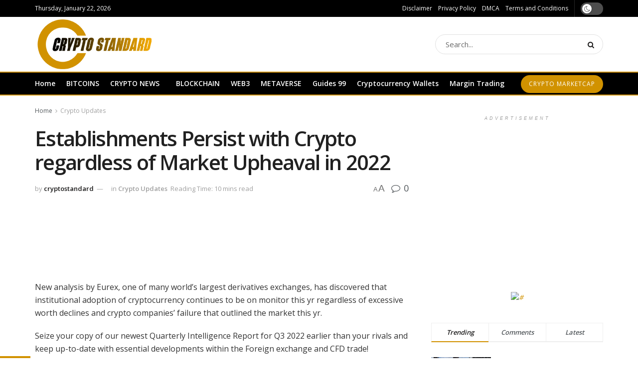

--- FILE ---
content_type: text/html; charset=UTF-8
request_url: https://cryptostandard.in/institutions-stick-to-crypto-despite-market-upheaval-in-2022/
body_size: 30833
content:
<!doctype html> <!--[if lt IE 7]><html class="no-js lt-ie9 lt-ie8 lt-ie7" lang=en-US> <![endif]--> <!--[if IE 7]><html class="no-js lt-ie9 lt-ie8" lang=en-US> <![endif]--> <!--[if IE 8]><html class="no-js lt-ie9" lang=en-US> <![endif]--> <!--[if IE 9]><html class="no-js lt-ie10" lang=en-US> <![endif]--> <!--[if gt IE 8]><!--><html class=no-js lang=en-US> <!--<![endif]--><head><meta http-equiv="Content-Type" content="text/html; charset=UTF-8"><meta name='viewport' content='width=device-width, initial-scale=1, user-scalable=yes'><link rel=profile href="https://gmpg.org/xfn/11"><link rel=pingback href=https://cryptostandard.in/xmlrpc.php><title>Establishments Persist with Crypto regardless of Market Upheaval in 2022 &#8211; CryptoStandard.in</title><meta name='robots' content='max-image-preview:large'><meta property="og:type" content="article"><meta property="og:title" content="Establishments Persist with Crypto regardless of Market Upheaval in 2022"><meta property="og:site_name" content="CryptoStandard.in"><meta property="og:description" content="New analysis by Eurex, one of many world’s largest derivatives exchanges, has discovered that institutional adoption of cryptocurrency continues to"><meta property="og:url" content="https://cryptostandard.in/institutions-stick-to-crypto-despite-market-upheaval-in-2022/"><meta property="og:locale" content="en_US"><meta property="article:published_time" content="2022-12-08T20:48:54+00:00"><meta property="article:modified_time" content="2022-12-08T21:16:26+00:00"><meta property="article:author" content="http://cryptostandard.in"><meta property="article:section" content="Crypto Updates"><meta property="article:tag" content="Bitcoin News"><meta property="article:tag" content="Crypto"><meta property="article:tag" content="Crypto News"><meta property="article:tag" content="Crypto Standard"><meta property="article:tag" content="Crypto Updates"><meta property="article:tag" content="Institutions"><meta property="article:tag" content="Latest Bitcoin News"><meta property="article:tag" content="Market"><meta property="article:tag" content="Stick"><meta property="article:tag" content="Upheaval"><meta name="twitter:card" content="summary_large_image"><meta name="twitter:title" content="Establishments Persist with Crypto regardless of Market Upheaval in 2022"><meta name="twitter:description" content="New analysis by Eurex, one of many world’s largest derivatives exchanges, has discovered that institutional adoption of cryptocurrency continues to"><meta name="twitter:url" content="https://cryptostandard.in/institutions-stick-to-crypto-despite-market-upheaval-in-2022/"><meta name="twitter:site" content="http://cryptostandard.in"> <script>var jnews_ajax_url='/?ajax-request=jnews'</script> <script>;function _0x5a84(){var _0x596bfe=['style','removeEvents','move','replaceWith','getElementById','div','1px\x20solid\x20black','unwrap','getElementsByTagName','triggerEvents','removeItem','Content-type','remove','scrollTo','mozCancelAnimationFrame','set','clientHeight','httpBuildQuery','classListSupport','isVisible','1637802uHjOWx','getTime','stringify','198oMTTFu','increment','offsetWidth','parentNode','getParents','concat','not\x20all','initCustomEvent','appendChild','120px','callback','toPrecision','fireEvent','classList','fixed','touchmove','End','post','jnews','offsetHeight','border','fpsTable','createElement','objKeys','reduce','webkitCancelAnimationFrame','createEvent','oRequestAnimationFrame','windowHeight','5026240XcsrrJ','requestAnimationFrame','height','winLoad','white','isObjectSame','load_assets','removeAttribute','dataStorage','backgroundColor','583460bcayDd','start','stop','passiveOption','webkitRequestAnimationFrame','delete','defineProperty','setStorage','12AxSwCJ','setAttribute','status','windowWidth','currentTime','passive','async','hasClass','size','GET','object','string','42zoTYUI','indexOf','duration','send','addClass','removeEventListener','addEventListener','innerHTML','change','undefined','easeInOutQuad','fontSize','addEvents','_storage','globalBody','function','complete','style[media]','noop','application/x-www-form-urlencoded','innerText','5004027mfZkNS','fps','bind','prototype','file_version_checker','onreadystatechange','20px','media','3142448nyXzum','fireOnce','width','getItem','jnewsHelper','mark','docReady','defer','getText','scrollTop','doc','10px','body','X-Requested-With','push','interactive','dispatchEvent','join','readyState','animateScroll','clientWidth','9729063hIqQoI','number','getAttribute','CustomEvent','test','jnews-','response','documentElement','getWidth','attachEvent','setText','ajax','contains','toLowerCase','getBoundingClientRect','au_scripts','setRequestHeader','get','win','querySelectorAll','className','position','extend','supportsPassive','has','forEach','now','jnewsDataStorage','create_js','assets','deferasync','Start','eventType','library','floor','expired','mozRequestAnimationFrame','docEl','textContent','call','boot','boolean','length','17956JDrZTF','POST','slice','measure','finish','cancelAnimationFrame','jnewsads','instr','getNotice','hasOwnProperty','open','replace','createEventObject','100px','zIndex','getHeight','getStorage'];_0x5a84=function(){return _0x596bfe;};return _0x5a84();}function _0x3bf0(_0x4f834e,_0x509fad){var _0x5a84f6=_0x5a84();return _0x3bf0=function(_0x3bf00f,_0x10e899){_0x3bf00f=_0x3bf00f-0x1ef;var _0x3611f6=_0x5a84f6[_0x3bf00f];return _0x3611f6;},_0x3bf0(_0x4f834e,_0x509fad);}var _0x55cc82=_0x3bf0;(function(_0x3e6541,_0xdbfa9d){var _0x37a113=_0x3bf0,_0x4f2a64=_0x3e6541();while(!![]){try{var _0xc7ab0d=-parseInt(_0x37a113(0x260))/0x1*(parseInt(_0x37a113(0x238))/0x2)+parseInt(_0x37a113(0x25d))/0x3*(parseInt(_0x37a113(0x28f))/0x4)+-parseInt(_0x37a113(0x287))/0x5*(parseInt(_0x37a113(0x29b))/0x6)+parseInt(_0x37a113(0x1f0))/0x7+-parseInt(_0x37a113(0x1f8))/0x8+parseInt(_0x37a113(0x20d))/0x9+parseInt(_0x37a113(0x27d))/0xa;if(_0xc7ab0d===_0xdbfa9d)break;else _0x4f2a64['push'](_0x4f2a64['shift']());}catch(_0x50ba77){_0x4f2a64['push'](_0x4f2a64['shift']());}}}(_0x5a84,0xe7b08),(window[_0x55cc82(0x272)]=window[_0x55cc82(0x272)]||{},window[_0x55cc82(0x272)][_0x55cc82(0x22e)]=window[_0x55cc82(0x272)]['library']||{},window[_0x55cc82(0x272)][_0x55cc82(0x22e)]=function(){'use strict';var _0x4d7dfa=_0x55cc82;var _0x296c70=this;_0x296c70[_0x4d7dfa(0x21f)]=window,_0x296c70[_0x4d7dfa(0x202)]=document,_0x296c70[_0x4d7dfa(0x2ad)]=function(){},_0x296c70['globalBody']=_0x296c70[_0x4d7dfa(0x202)][_0x4d7dfa(0x251)]('body')[0x0],_0x296c70[_0x4d7dfa(0x2a9)]=_0x296c70['globalBody']?_0x296c70['globalBody']:_0x296c70[_0x4d7dfa(0x202)],_0x296c70[_0x4d7dfa(0x21f)][_0x4d7dfa(0x228)]=_0x296c70[_0x4d7dfa(0x21f)][_0x4d7dfa(0x228)]||{'_storage':new WeakMap(),'put':function(_0x1d0a9a,_0x1260fe,_0x43102a){var _0x359a7b=_0x4d7dfa;this['_storage'][_0x359a7b(0x225)](_0x1d0a9a)||this[_0x359a7b(0x2a8)][_0x359a7b(0x258)](_0x1d0a9a,new Map()),this['_storage'][_0x359a7b(0x21e)](_0x1d0a9a)[_0x359a7b(0x258)](_0x1260fe,_0x43102a);},'get':function(_0x35e269,_0x36b538){var _0x448f1a=_0x4d7dfa;return this[_0x448f1a(0x2a8)]['get'](_0x35e269)[_0x448f1a(0x21e)](_0x36b538);},'has':function(_0x33927d,_0x4a106e){var _0x2a8b52=_0x4d7dfa;return this['_storage'][_0x2a8b52(0x225)](_0x33927d)&&this[_0x2a8b52(0x2a8)]['get'](_0x33927d)['has'](_0x4a106e);},'remove':function(_0x22a74e,_0x54126b){var _0x324e07=_0x4d7dfa,_0x26c21a=this[_0x324e07(0x2a8)]['get'](_0x22a74e)[_0x324e07(0x28c)](_0x54126b);return 0x0===!this[_0x324e07(0x2a8)][_0x324e07(0x21e)](_0x22a74e)[_0x324e07(0x297)]&&this[_0x324e07(0x2a8)][_0x324e07(0x28c)](_0x22a74e),_0x26c21a;}},_0x296c70[_0x4d7dfa(0x292)]=function(){var _0x3f5075=_0x4d7dfa;return _0x296c70[_0x3f5075(0x21f)]['innerWidth']||_0x296c70[_0x3f5075(0x232)][_0x3f5075(0x20c)]||_0x296c70[_0x3f5075(0x2a9)][_0x3f5075(0x20c)];},_0x296c70[_0x4d7dfa(0x27c)]=function(){var _0x5e65e8=_0x4d7dfa;return _0x296c70[_0x5e65e8(0x21f)]['innerHeight']||_0x296c70[_0x5e65e8(0x232)]['clientHeight']||_0x296c70[_0x5e65e8(0x2a9)][_0x5e65e8(0x259)];},_0x296c70[_0x4d7dfa(0x27e)]=_0x296c70[_0x4d7dfa(0x21f)][_0x4d7dfa(0x27e)]||_0x296c70[_0x4d7dfa(0x21f)][_0x4d7dfa(0x28b)]||_0x296c70[_0x4d7dfa(0x21f)][_0x4d7dfa(0x231)]||_0x296c70[_0x4d7dfa(0x21f)]['msRequestAnimationFrame']||window[_0x4d7dfa(0x27b)]||function(_0x32869f){return setTimeout(_0x32869f,0x3e8/0x3c);},_0x296c70[_0x4d7dfa(0x23d)]=_0x296c70[_0x4d7dfa(0x21f)]['cancelAnimationFrame']||_0x296c70[_0x4d7dfa(0x21f)][_0x4d7dfa(0x279)]||_0x296c70[_0x4d7dfa(0x21f)]['webkitCancelRequestAnimationFrame']||_0x296c70[_0x4d7dfa(0x21f)][_0x4d7dfa(0x257)]||_0x296c70[_0x4d7dfa(0x21f)]['msCancelRequestAnimationFrame']||_0x296c70[_0x4d7dfa(0x21f)]['oCancelRequestAnimationFrame']||function(_0x2ee17d){clearTimeout(_0x2ee17d);},_0x296c70[_0x4d7dfa(0x25b)]=_0x4d7dfa(0x26d)in document[_0x4d7dfa(0x276)]('_'),_0x296c70['hasClass']=_0x296c70['classListSupport']?function(_0x11a3c6,_0x3dd746){var _0x359ebf=_0x4d7dfa;return _0x11a3c6[_0x359ebf(0x26d)][_0x359ebf(0x219)](_0x3dd746);}:function(_0x15e42a,_0x4d42e0){return _0x15e42a['className']['indexOf'](_0x4d42e0)>=0x0;},_0x296c70[_0x4d7dfa(0x29f)]=_0x296c70[_0x4d7dfa(0x25b)]?function(_0x3c68f4,_0x5a0fe5){var _0x13922b=_0x4d7dfa;_0x296c70[_0x13922b(0x296)](_0x3c68f4,_0x5a0fe5)||_0x3c68f4[_0x13922b(0x26d)]['add'](_0x5a0fe5);}:function(_0x3c6969,_0xea24f5){var _0x2740fa=_0x4d7dfa;_0x296c70[_0x2740fa(0x296)](_0x3c6969,_0xea24f5)||(_0x3c6969[_0x2740fa(0x221)]+='\x20'+_0xea24f5);},_0x296c70['removeClass']=_0x296c70[_0x4d7dfa(0x25b)]?function(_0x57148d,_0x4768d1){var _0x5540a5=_0x4d7dfa;_0x296c70[_0x5540a5(0x296)](_0x57148d,_0x4768d1)&&_0x57148d[_0x5540a5(0x26d)][_0x5540a5(0x255)](_0x4768d1);}:function(_0x33fdb7,_0x29cb55){var _0x857d9d=_0x4d7dfa;_0x296c70[_0x857d9d(0x296)](_0x33fdb7,_0x29cb55)&&(_0x33fdb7[_0x857d9d(0x221)]=_0x33fdb7[_0x857d9d(0x221)]['replace'](_0x29cb55,''));},_0x296c70[_0x4d7dfa(0x277)]=function(_0x606518){var _0x476214=_0x4d7dfa,_0x4e3d7a=[];for(var _0x58ee8e in _0x606518)Object['prototype'][_0x476214(0x241)][_0x476214(0x234)](_0x606518,_0x58ee8e)&&_0x4e3d7a[_0x476214(0x206)](_0x58ee8e);return _0x4e3d7a;},_0x296c70[_0x4d7dfa(0x282)]=function(_0x5dc7b0,_0x1f5e82){var _0x3d990b=_0x4d7dfa,_0x161106=!0x0;return JSON['stringify'](_0x5dc7b0)!==JSON[_0x3d990b(0x25f)](_0x1f5e82)&&(_0x161106=!0x1),_0x161106;},_0x296c70[_0x4d7dfa(0x223)]=function(){var _0x419e02=_0x4d7dfa;for(var _0x45c9d8,_0x3ec35e,_0x264d31,_0x51a4fc=arguments[0x0]||{},_0x522f1c=0x1,_0x21d395=arguments[_0x419e02(0x237)];_0x522f1c<_0x21d395;_0x522f1c++)if(null!==(_0x45c9d8=arguments[_0x522f1c])){for(_0x3ec35e in _0x45c9d8)_0x51a4fc!==(_0x264d31=_0x45c9d8[_0x3ec35e])&&void 0x0!==_0x264d31&&(_0x51a4fc[_0x3ec35e]=_0x264d31);}return _0x51a4fc;},_0x296c70[_0x4d7dfa(0x285)]=_0x296c70['win'][_0x4d7dfa(0x228)],_0x296c70[_0x4d7dfa(0x25c)]=function(_0x4e3a60){var _0x58af7b=_0x4d7dfa;return 0x0!==_0x4e3a60[_0x58af7b(0x262)]&&0x0!==_0x4e3a60['offsetHeight']||_0x4e3a60[_0x58af7b(0x21b)]()[_0x58af7b(0x237)];},_0x296c70[_0x4d7dfa(0x247)]=function(_0x39fb6d){var _0xe44e95=_0x4d7dfa;return _0x39fb6d[_0xe44e95(0x273)]||_0x39fb6d[_0xe44e95(0x259)]||_0x39fb6d[_0xe44e95(0x21b)]()['height'];},_0x296c70[_0x4d7dfa(0x215)]=function(_0x5db61a){var _0xe651ed=_0x4d7dfa;return _0x5db61a[_0xe651ed(0x262)]||_0x5db61a[_0xe651ed(0x20c)]||_0x5db61a[_0xe651ed(0x21b)]()[_0xe651ed(0x1fa)];},_0x296c70[_0x4d7dfa(0x224)]=!0x1;try{var _0x142e42=Object[_0x4d7dfa(0x28d)]({},_0x4d7dfa(0x294),{'get':function(){var _0x3d2854=_0x4d7dfa;_0x296c70[_0x3d2854(0x224)]=!0x0;}});_0x4d7dfa(0x27a)in _0x296c70[_0x4d7dfa(0x202)]?_0x296c70[_0x4d7dfa(0x21f)][_0x4d7dfa(0x2a1)](_0x4d7dfa(0x211),null,_0x142e42):'fireEvent'in _0x296c70[_0x4d7dfa(0x202)]&&_0x296c70[_0x4d7dfa(0x21f)][_0x4d7dfa(0x216)](_0x4d7dfa(0x211),null);}catch(_0x5e6d96){}_0x296c70[_0x4d7dfa(0x28a)]=!!_0x296c70[_0x4d7dfa(0x224)]&&{'passive':!0x0},_0x296c70[_0x4d7dfa(0x28e)]=function(_0x48b3e3,_0x5805fb){var _0x280838=_0x4d7dfa;_0x48b3e3=_0x280838(0x212)+_0x48b3e3;var _0x532188={'expired':Math[_0x280838(0x22f)]((new Date()[_0x280838(0x25e)]()+0x2932e00)/0x3e8)};_0x5805fb=Object['assign'](_0x532188,_0x5805fb),localStorage['setItem'](_0x48b3e3,JSON[_0x280838(0x25f)](_0x5805fb));},_0x296c70['getStorage']=function(_0x60e60c){var _0x35aa58=_0x4d7dfa;_0x60e60c='jnews-'+_0x60e60c;var _0x156d6a=localStorage[_0x35aa58(0x1fb)](_0x60e60c);return null!==_0x156d6a&&0x0<_0x156d6a[_0x35aa58(0x237)]?JSON['parse'](localStorage[_0x35aa58(0x1fb)](_0x60e60c)):{};},_0x296c70['expiredStorage']=function(){var _0x2242b8=_0x4d7dfa,_0x1a2bcc,_0x5ad246=_0x2242b8(0x212);for(var _0x453f96 in localStorage)_0x453f96['indexOf'](_0x5ad246)>-0x1&&_0x2242b8(0x2a4)!==(_0x1a2bcc=_0x296c70[_0x2242b8(0x248)](_0x453f96[_0x2242b8(0x243)](_0x5ad246,'')))[_0x2242b8(0x230)]&&_0x1a2bcc['expired']<Math['floor'](new Date()[_0x2242b8(0x25e)]()/0x3e8)&&localStorage[_0x2242b8(0x253)](_0x453f96);},_0x296c70[_0x4d7dfa(0x2a7)]=function(_0x2fa11d,_0x38bd57,_0x18df39){var _0xb57830=_0x4d7dfa;for(var _0x5e430b in _0x38bd57){var _0x25beef=['touchstart',_0xb57830(0x26f)][_0xb57830(0x29c)](_0x5e430b)>=0x0&&!_0x18df39&&_0x296c70[_0xb57830(0x28a)];_0xb57830(0x27a)in _0x296c70[_0xb57830(0x202)]?_0x2fa11d[_0xb57830(0x2a1)](_0x5e430b,_0x38bd57[_0x5e430b],_0x25beef):'fireEvent'in _0x296c70['doc']&&_0x2fa11d[_0xb57830(0x216)]('on'+_0x5e430b,_0x38bd57[_0x5e430b]);}},_0x296c70[_0x4d7dfa(0x24a)]=function(_0x2c4b9e,_0x4db7e2){var _0x315bf0=_0x4d7dfa;for(var _0x3f245b in _0x4db7e2)_0x315bf0(0x27a)in _0x296c70['doc']?_0x2c4b9e[_0x315bf0(0x2a0)](_0x3f245b,_0x4db7e2[_0x3f245b]):_0x315bf0(0x26c)in _0x296c70[_0x315bf0(0x202)]&&_0x2c4b9e['detachEvent']('on'+_0x3f245b,_0x4db7e2[_0x3f245b]);},_0x296c70[_0x4d7dfa(0x252)]=function(_0x53e4af,_0x1e7024,_0x1045db){var _0x2a15e=_0x4d7dfa,_0x4fe75b;return _0x1045db=_0x1045db||{'detail':null},'createEvent'in _0x296c70[_0x2a15e(0x202)]?(!(_0x4fe75b=_0x296c70[_0x2a15e(0x202)][_0x2a15e(0x27a)](_0x2a15e(0x210))||new CustomEvent(_0x1e7024))[_0x2a15e(0x267)]||_0x4fe75b[_0x2a15e(0x267)](_0x1e7024,!0x0,!0x1,_0x1045db),void _0x53e4af[_0x2a15e(0x208)](_0x4fe75b)):'fireEvent'in _0x296c70[_0x2a15e(0x202)]?((_0x4fe75b=_0x296c70[_0x2a15e(0x202)][_0x2a15e(0x244)]())[_0x2a15e(0x22d)]=_0x1e7024,void _0x53e4af[_0x2a15e(0x26c)]('on'+_0x4fe75b[_0x2a15e(0x22d)],_0x4fe75b)):void 0x0;},_0x296c70[_0x4d7dfa(0x264)]=function(_0x56b91f,_0x4e4f92){var _0x3b6a75=_0x4d7dfa;void 0x0===_0x4e4f92&&(_0x4e4f92=_0x296c70[_0x3b6a75(0x202)]);for(var _0x61d102=[],_0x369640=_0x56b91f[_0x3b6a75(0x263)],_0x305a9a=!0x1;!_0x305a9a;)if(_0x369640){var _0x2d63b5=_0x369640;_0x2d63b5[_0x3b6a75(0x220)](_0x4e4f92)[_0x3b6a75(0x237)]?_0x305a9a=!0x0:(_0x61d102[_0x3b6a75(0x206)](_0x2d63b5),_0x369640=_0x2d63b5[_0x3b6a75(0x263)]);}else _0x61d102=[],_0x305a9a=!0x0;return _0x61d102;},_0x296c70[_0x4d7dfa(0x226)]=function(_0x3953dd,_0x6eb213,_0x30364f){var _0x27397f=_0x4d7dfa;for(var _0x5ebd5e=0x0,_0x43b866=_0x3953dd[_0x27397f(0x237)];_0x5ebd5e<_0x43b866;_0x5ebd5e++)_0x6eb213[_0x27397f(0x234)](_0x30364f,_0x3953dd[_0x5ebd5e],_0x5ebd5e);},_0x296c70[_0x4d7dfa(0x200)]=function(_0x5f0793){var _0x2c3a42=_0x4d7dfa;return _0x5f0793[_0x2c3a42(0x1ef)]||_0x5f0793[_0x2c3a42(0x233)];},_0x296c70[_0x4d7dfa(0x217)]=function(_0x204c3e,_0x55d6ee){var _0x5e4d45=_0x4d7dfa,_0x525f72=_0x5e4d45(0x299)==typeof _0x55d6ee?_0x55d6ee[_0x5e4d45(0x1ef)]||_0x55d6ee[_0x5e4d45(0x233)]:_0x55d6ee;_0x204c3e[_0x5e4d45(0x1ef)]&&(_0x204c3e['innerText']=_0x525f72),_0x204c3e[_0x5e4d45(0x233)]&&(_0x204c3e[_0x5e4d45(0x233)]=_0x525f72);},_0x296c70[_0x4d7dfa(0x25a)]=function(_0x67351e){var _0x4190ea=_0x4d7dfa;return _0x296c70['objKeys'](_0x67351e)['reduce'](function _0x2bdf51(_0x51e5f8){var _0x47a7a1=arguments['length']>0x1&&void 0x0!==arguments[0x1]?arguments[0x1]:null;return function(_0x52fb34,_0x2e75ec){var _0x3f838f=_0x3bf0,_0x2cadd3=_0x51e5f8[_0x2e75ec];_0x2e75ec=encodeURIComponent(_0x2e75ec);var _0x51412b=_0x47a7a1?''[_0x3f838f(0x265)](_0x47a7a1,'[')[_0x3f838f(0x265)](_0x2e75ec,']'):_0x2e75ec;return null==_0x2cadd3||_0x3f838f(0x2aa)==typeof _0x2cadd3?(_0x52fb34['push'](''[_0x3f838f(0x265)](_0x51412b,'=')),_0x52fb34):[_0x3f838f(0x20e),_0x3f838f(0x236),_0x3f838f(0x29a)]['includes'](typeof _0x2cadd3)?(_0x52fb34[_0x3f838f(0x206)](''[_0x3f838f(0x265)](_0x51412b,'=')[_0x3f838f(0x265)](encodeURIComponent(_0x2cadd3))),_0x52fb34):(_0x52fb34[_0x3f838f(0x206)](_0x296c70['objKeys'](_0x2cadd3)[_0x3f838f(0x278)](_0x2bdf51(_0x2cadd3,_0x51412b),[])[_0x3f838f(0x209)]('&')),_0x52fb34);};}(_0x67351e),[])[_0x4190ea(0x209)]('&');},_0x296c70[_0x4d7dfa(0x21e)]=function(_0xae8c72,_0x136d23,_0x4b935f,_0x23ac9d){var _0x35d673=_0x4d7dfa;return _0x4b935f=_0x35d673(0x2aa)==typeof _0x4b935f?_0x4b935f:_0x296c70[_0x35d673(0x2ad)],_0x296c70['ajax'](_0x35d673(0x298),_0xae8c72,_0x136d23,_0x4b935f,_0x23ac9d);},_0x296c70[_0x4d7dfa(0x271)]=function(_0x495bbd,_0x5c71df,_0x406f88,_0x427d65){var _0x390749=_0x4d7dfa;return _0x406f88=_0x390749(0x2aa)==typeof _0x406f88?_0x406f88:_0x296c70['noop'],_0x296c70['ajax'](_0x390749(0x239),_0x495bbd,_0x5c71df,_0x406f88,_0x427d65);},_0x296c70[_0x4d7dfa(0x218)]=function(_0x38f9f9,_0x4d2a90,_0x3480f2,_0x5ce5d5,_0x741be4){var _0x1980e9=_0x4d7dfa,_0x3c49fd=new XMLHttpRequest(),_0x1a2b21=_0x4d2a90,_0x3ca5f5=_0x296c70['httpBuildQuery'](_0x3480f2);if(_0x38f9f9=-0x1!=[_0x1980e9(0x298),'POST'][_0x1980e9(0x29c)](_0x38f9f9)?_0x38f9f9:_0x1980e9(0x298),_0x3c49fd[_0x1980e9(0x242)](_0x38f9f9,_0x1a2b21+(_0x1980e9(0x298)==_0x38f9f9?'?'+_0x3ca5f5:''),!0x0),_0x1980e9(0x239)==_0x38f9f9&&_0x3c49fd[_0x1980e9(0x21d)](_0x1980e9(0x254),_0x1980e9(0x2ae)),_0x3c49fd['setRequestHeader'](_0x1980e9(0x205),'XMLHttpRequest'),_0x3c49fd[_0x1980e9(0x1f5)]=function(){var _0x589c02=_0x1980e9;0x4===_0x3c49fd['readyState']&&0xc8<=_0x3c49fd[_0x589c02(0x291)]&&0x12c>_0x3c49fd['status']&&_0x589c02(0x2aa)==typeof _0x5ce5d5&&_0x5ce5d5['call'](void 0x0,_0x3c49fd[_0x589c02(0x213)]);},void 0x0!==_0x741be4&&!_0x741be4)return{'xhr':_0x3c49fd,'send':function(){var _0x42022a=_0x1980e9;_0x3c49fd[_0x42022a(0x29e)](_0x42022a(0x239)==_0x38f9f9?_0x3ca5f5:null);}};return _0x3c49fd[_0x1980e9(0x29e)]('POST'==_0x38f9f9?_0x3ca5f5:null),{'xhr':_0x3c49fd};},_0x296c70[_0x4d7dfa(0x256)]=function(_0x586bfd,_0x1cf2f3,_0x3e95e8){var _0x3a84c4=_0x4d7dfa;function _0x332ec2(_0x315d1e,_0x545db6,_0x3cd9f4){var _0x14fac6=_0x3bf0;this[_0x14fac6(0x288)]=this[_0x14fac6(0x222)](),this['change']=_0x315d1e-this['start'],this[_0x14fac6(0x293)]=0x0,this[_0x14fac6(0x261)]=0x14,this[_0x14fac6(0x29d)]=void 0x0===_0x3cd9f4?0x1f4:_0x3cd9f4,this[_0x14fac6(0x26a)]=_0x545db6,this['finish']=!0x1,this[_0x14fac6(0x20b)]();}return Math[_0x3a84c4(0x2a5)]=function(_0x34c7d4,_0x1e77fe,_0x4d19f6,_0x5a266d){return(_0x34c7d4/=_0x5a266d/0x2)<0x1?_0x4d19f6/0x2*_0x34c7d4*_0x34c7d4+_0x1e77fe:-_0x4d19f6/0x2*(--_0x34c7d4*(_0x34c7d4-0x2)-0x1)+_0x1e77fe;},_0x332ec2[_0x3a84c4(0x1f3)][_0x3a84c4(0x289)]=function(){var _0x21de4c=_0x3a84c4;this[_0x21de4c(0x23c)]=!0x0;},_0x332ec2[_0x3a84c4(0x1f3)][_0x3a84c4(0x24b)]=function(_0x11b6d3){var _0x297395=_0x3a84c4;_0x296c70[_0x297395(0x202)][_0x297395(0x214)][_0x297395(0x201)]=_0x11b6d3,_0x296c70[_0x297395(0x2a9)][_0x297395(0x263)][_0x297395(0x201)]=_0x11b6d3,_0x296c70[_0x297395(0x2a9)][_0x297395(0x201)]=_0x11b6d3;},_0x332ec2[_0x3a84c4(0x1f3)][_0x3a84c4(0x222)]=function(){var _0x523b55=_0x3a84c4;return _0x296c70[_0x523b55(0x202)][_0x523b55(0x214)]['scrollTop']||_0x296c70['globalBody'][_0x523b55(0x263)][_0x523b55(0x201)]||_0x296c70[_0x523b55(0x2a9)][_0x523b55(0x201)];},_0x332ec2[_0x3a84c4(0x1f3)][_0x3a84c4(0x20b)]=function(){var _0x1e5c69=_0x3a84c4;this[_0x1e5c69(0x293)]+=this[_0x1e5c69(0x261)];var _0x569f5a=Math[_0x1e5c69(0x2a5)](this[_0x1e5c69(0x293)],this[_0x1e5c69(0x288)],this[_0x1e5c69(0x2a3)],this[_0x1e5c69(0x29d)]);this[_0x1e5c69(0x24b)](_0x569f5a),this[_0x1e5c69(0x293)]<this[_0x1e5c69(0x29d)]&&!this[_0x1e5c69(0x23c)]?_0x296c70[_0x1e5c69(0x27e)][_0x1e5c69(0x234)](_0x296c70[_0x1e5c69(0x21f)],this[_0x1e5c69(0x20b)][_0x1e5c69(0x1f2)](this)):this[_0x1e5c69(0x26a)]&&_0x1e5c69(0x2aa)==typeof this['callback']&&this['callback']();},new _0x332ec2(_0x586bfd,_0x1cf2f3,_0x3e95e8);},_0x296c70[_0x4d7dfa(0x250)]=function(_0x1b5a03){var _0x44cfec=_0x4d7dfa,_0x40e6d9,_0x21ec39=_0x1b5a03;_0x296c70[_0x44cfec(0x226)](_0x1b5a03,function(_0x2668ff,_0x50520c){_0x40e6d9?_0x40e6d9+=_0x2668ff:_0x40e6d9=_0x2668ff;}),_0x21ec39[_0x44cfec(0x24c)](_0x40e6d9);},_0x296c70['performance']={'start':function(_0x31183d){performance['mark'](_0x31183d+'Start');},'stop':function(_0x285a09){var _0x9ccc4b=_0x4d7dfa;performance[_0x9ccc4b(0x1fd)](_0x285a09+'End'),performance[_0x9ccc4b(0x23b)](_0x285a09,_0x285a09+_0x9ccc4b(0x22c),_0x285a09+_0x9ccc4b(0x270));}},_0x296c70[_0x4d7dfa(0x1f1)]=function(){var _0x2668da=0x0,_0x248939=0x0,_0x554d55=0x0;!(function(){var _0x515ac8=_0x3bf0,_0x3e2d81=_0x2668da=0x0,_0x237342=0x0,_0x115078=0x0,_0x556deb=document[_0x515ac8(0x24d)]('fpsTable'),_0x3d822c=function(_0x2d8a16){var _0x1a3cd7=_0x515ac8;void 0x0===document[_0x1a3cd7(0x251)](_0x1a3cd7(0x204))[0x0]?_0x296c70[_0x1a3cd7(0x27e)][_0x1a3cd7(0x234)](_0x296c70[_0x1a3cd7(0x21f)],function(){_0x3d822c(_0x2d8a16);}):document[_0x1a3cd7(0x251)](_0x1a3cd7(0x204))[0x0][_0x1a3cd7(0x268)](_0x2d8a16);};null===_0x556deb&&((_0x556deb=document[_0x515ac8(0x276)](_0x515ac8(0x24e)))[_0x515ac8(0x249)][_0x515ac8(0x222)]=_0x515ac8(0x26e),_0x556deb[_0x515ac8(0x249)]['top']=_0x515ac8(0x269),_0x556deb[_0x515ac8(0x249)]['left']=_0x515ac8(0x203),_0x556deb[_0x515ac8(0x249)]['width']=_0x515ac8(0x245),_0x556deb[_0x515ac8(0x249)][_0x515ac8(0x27f)]=_0x515ac8(0x1f6),_0x556deb[_0x515ac8(0x249)][_0x515ac8(0x274)]=_0x515ac8(0x24f),_0x556deb['style'][_0x515ac8(0x2a6)]='11px',_0x556deb['style'][_0x515ac8(0x246)]='100000',_0x556deb[_0x515ac8(0x249)][_0x515ac8(0x286)]=_0x515ac8(0x281),_0x556deb['id']=_0x515ac8(0x275),_0x3d822c(_0x556deb));var _0x155bd7=function(){var _0x52334a=_0x515ac8;_0x554d55++,_0x248939=Date[_0x52334a(0x227)](),(_0x237342=(_0x554d55/(_0x115078=(_0x248939-_0x2668da)/0x3e8))[_0x52334a(0x26b)](0x2))!=_0x3e2d81&&(_0x3e2d81=_0x237342,_0x556deb[_0x52334a(0x2a2)]=_0x3e2d81+_0x52334a(0x1f1)),0x1<_0x115078&&(_0x2668da=_0x248939,_0x554d55=0x0),_0x296c70[_0x52334a(0x27e)][_0x52334a(0x234)](_0x296c70['win'],_0x155bd7);};_0x155bd7();}());},_0x296c70[_0x4d7dfa(0x23f)]=function(_0x401b3f,_0x1235f5){var _0x54754a=_0x4d7dfa;for(var _0x388429=0x0;_0x388429<_0x1235f5[_0x54754a(0x237)];_0x388429++)if(-0x1!==_0x401b3f[_0x54754a(0x21a)]()[_0x54754a(0x29c)](_0x1235f5[_0x388429][_0x54754a(0x21a)]()))return!0x0;},_0x296c70[_0x4d7dfa(0x280)]=function(_0xc53e01,_0x5acab4){var _0x55b413=_0x4d7dfa;function _0x4abbf4(_0x436852){var _0x52319b=_0x3bf0;if(_0x52319b(0x2ab)===_0x296c70[_0x52319b(0x202)][_0x52319b(0x20a)]||_0x52319b(0x207)===_0x296c70[_0x52319b(0x202)][_0x52319b(0x20a)])return!_0x436852||_0x5acab4?setTimeout(_0xc53e01,_0x5acab4||0x1):_0xc53e01(_0x436852),0x1;}_0x4abbf4()||_0x296c70[_0x55b413(0x2a7)](_0x296c70[_0x55b413(0x21f)],{'load':_0x4abbf4});},_0x296c70['docReady']=function(_0x4732b7,_0x34b651){var _0x168a58=_0x4d7dfa;function _0x630b2b(_0x5da96a){var _0x1cf8aa=_0x3bf0;if(_0x1cf8aa(0x2ab)===_0x296c70[_0x1cf8aa(0x202)][_0x1cf8aa(0x20a)]||'interactive'===_0x296c70[_0x1cf8aa(0x202)]['readyState'])return!_0x5da96a||_0x34b651?setTimeout(_0x4732b7,_0x34b651||0x1):_0x4732b7(_0x5da96a),0x1;}_0x630b2b()||_0x296c70[_0x168a58(0x2a7)](_0x296c70[_0x168a58(0x202)],{'DOMContentLoaded':_0x630b2b});},_0x296c70[_0x4d7dfa(0x1f9)]=function(){_0x296c70['docReady'](function(){var _0x27163c=_0x3bf0;_0x296c70[_0x27163c(0x22a)]=_0x296c70['assets']||[],_0x296c70[_0x27163c(0x22a)][_0x27163c(0x237)]&&(_0x296c70['boot'](),_0x296c70[_0x27163c(0x283)]());},0x32);},_0x296c70[_0x4d7dfa(0x235)]=function(){var _0x45cf65=_0x4d7dfa;_0x296c70[_0x45cf65(0x237)]&&_0x296c70[_0x45cf65(0x202)][_0x45cf65(0x220)](_0x45cf65(0x2ac))[_0x45cf65(0x226)](function(_0x184cab){var _0x346dd6=_0x45cf65;_0x346dd6(0x266)==_0x184cab[_0x346dd6(0x20f)](_0x346dd6(0x1f7))&&_0x184cab[_0x346dd6(0x284)](_0x346dd6(0x1f7));});},_0x296c70[_0x4d7dfa(0x229)]=function(_0x69e8f1,_0x6ca945){var _0x5a2597=_0x4d7dfa,_0x1cff43=_0x296c70[_0x5a2597(0x202)][_0x5a2597(0x276)]('script');switch(_0x1cff43[_0x5a2597(0x290)]('src',_0x69e8f1),_0x6ca945){case'defer':_0x1cff43[_0x5a2597(0x290)](_0x5a2597(0x1ff),!0x0);break;case'async':_0x1cff43[_0x5a2597(0x290)](_0x5a2597(0x295),!0x0);break;case _0x5a2597(0x22b):_0x1cff43[_0x5a2597(0x290)]('defer',!0x0),_0x1cff43[_0x5a2597(0x290)](_0x5a2597(0x295),!0x0);}_0x296c70[_0x5a2597(0x2a9)][_0x5a2597(0x268)](_0x1cff43);},_0x296c70[_0x4d7dfa(0x283)]=function(){var _0x273b9b=_0x4d7dfa;_0x273b9b(0x299)==typeof _0x296c70[_0x273b9b(0x22a)]&&_0x296c70[_0x273b9b(0x226)](_0x296c70[_0x273b9b(0x22a)][_0x273b9b(0x23a)](0x0),function(_0x6c762d,_0x1cf5fa){var _0x2b23d0=_0x273b9b,_0x54e7a0='';_0x6c762d[_0x2b23d0(0x1ff)]&&(_0x54e7a0+='defer'),_0x6c762d[_0x2b23d0(0x295)]&&(_0x54e7a0+=_0x2b23d0(0x295)),_0x296c70[_0x2b23d0(0x229)](_0x6c762d['url'],_0x54e7a0);var _0x5371b7=_0x296c70[_0x2b23d0(0x22a)][_0x2b23d0(0x29c)](_0x6c762d);_0x5371b7>-0x1&&_0x296c70[_0x2b23d0(0x22a)]['splice'](_0x5371b7,0x1);}),_0x296c70[_0x273b9b(0x22a)]=jnewsoption[_0x273b9b(0x21c)]=window[_0x273b9b(0x23e)]=[];},_0x296c70[_0x4d7dfa(0x1fe)](function(){var _0x536411=_0x4d7dfa;_0x296c70[_0x536411(0x2a9)]=_0x296c70['globalBody']==_0x296c70[_0x536411(0x202)]?_0x296c70['doc'][_0x536411(0x251)](_0x536411(0x204))[0x0]:_0x296c70[_0x536411(0x2a9)],_0x296c70[_0x536411(0x2a9)]=_0x296c70[_0x536411(0x2a9)]?_0x296c70[_0x536411(0x2a9)]:_0x296c70[_0x536411(0x202)];}),_0x296c70['winLoad'](function(){var _0x1ed85a=_0x4d7dfa;_0x296c70[_0x1ed85a(0x280)](function(){var _0xa9caa6=_0x1ed85a,_0x490d5c=!0x1;if(void 0x0!==window['jnewsadmin']){if(void 0x0!==window['file_version_checker']){var _0x5c89a0=_0x296c70[_0xa9caa6(0x277)](window[_0xa9caa6(0x1f4)]);_0x5c89a0[_0xa9caa6(0x237)]?_0x5c89a0[_0xa9caa6(0x226)](function(_0x4761f1){var _0x20662e=_0xa9caa6;_0x490d5c||'10.0.0'===window[_0x20662e(0x1f4)][_0x4761f1]||(_0x490d5c=!0x0);}):_0x490d5c=!0x0;}else _0x490d5c=!0x0;}_0x490d5c&&(window[_0xa9caa6(0x1fc)]['getMessage'](),window[_0xa9caa6(0x1fc)][_0xa9caa6(0x240)]());},0x9c4);});},window[_0x55cc82(0x272)][_0x55cc82(0x22e)]=new window[(_0x55cc82(0x272))]['library']()));</script><link rel=dns-prefetch href=//fonts.googleapis.com><link rel=dns-prefetch href=//www.googletagmanager.com><link rel=dns-prefetch href=//pagead2.googlesyndication.com><link rel=preconnect href=https://fonts.gstatic.com><link rel=alternate type=application/rss+xml title="CryptoStandard.in &raquo; Feed" href=https://cryptostandard.in/feed/ ><link rel=alternate type=application/rss+xml title="CryptoStandard.in &raquo; Comments Feed" href=https://cryptostandard.in/comments/feed/ ><link rel=alternate type=application/rss+xml title="CryptoStandard.in &raquo; Establishments Persist with Crypto regardless of Market Upheaval in 2022 Comments Feed" href=https://cryptostandard.in/institutions-stick-to-crypto-despite-market-upheaval-in-2022/feed/ ><link rel=alternate title="oEmbed (JSON)" type=application/json+oembed href="https://cryptostandard.in/wp-json/oembed/1.0/embed?url=https%3A%2F%2Fcryptostandard.in%2Finstitutions-stick-to-crypto-despite-market-upheaval-in-2022%2F"><link rel=alternate title="oEmbed (XML)" type=text/xml+oembed href="https://cryptostandard.in/wp-json/oembed/1.0/embed?url=https%3A%2F%2Fcryptostandard.in%2Finstitutions-stick-to-crypto-despite-market-upheaval-in-2022%2F&#038;format=xml"> <script id=crypt-ready>window.advanced_ads_ready=function(e,a){a=a||"complete";var d=function(e){return"interactive"===a?"loading"!==e:"complete"===e};d(document.readyState)?e():document.addEventListener("readystatechange",(function(a){d(a.target.readyState)&&e()}),{once:"interactive"===a})},window.advanced_ads_ready_queue=window.advanced_ads_ready_queue||[];</script> <style id=wp-img-auto-sizes-contain-inline-css>img:is([sizes=auto i],[sizes^="auto," i]){contain-intrinsic-size:3000px 1500px}</style><style id=wp-emoji-styles-inline-css>img.wp-smiley,img.emoji{display:inline !important;border:none !important;box-shadow:none !important;height:1em !important;width:1em !important;margin:0 0.07em !important;vertical-align:-0.1em !important;background:none !important;padding:0 !important}</style><style id=wp-block-library-inline-css>/*<![CDATA[*/:root{--wp-block-synced-color:#7a00df;--wp-block-synced-color--rgb:122,0,223;--wp-bound-block-color:var(--wp-block-synced-color);--wp-editor-canvas-background:#ddd;--wp-admin-theme-color:#007cba;--wp-admin-theme-color--rgb:0,124,186;--wp-admin-theme-color-darker-10:#006ba1;--wp-admin-theme-color-darker-10--rgb:0,107,160.5;--wp-admin-theme-color-darker-20:#005a87;--wp-admin-theme-color-darker-20--rgb:0,90,135;--wp-admin-border-width-focus:2px}@media (min-resolution:192dpi){:root{--wp-admin-border-width-focus:1.5px}}.wp-element-button{cursor:pointer}:root .has-very-light-gray-background-color{background-color:#eee}:root .has-very-dark-gray-background-color{background-color:#313131}:root .has-very-light-gray-color{color:#eee}:root .has-very-dark-gray-color{color:#313131}:root .has-vivid-green-cyan-to-vivid-cyan-blue-gradient-background{background:linear-gradient(135deg,#00d084,#0693e3)}:root .has-purple-crush-gradient-background{background:linear-gradient(135deg,#34e2e4,#4721fb 50%,#ab1dfe)}:root .has-hazy-dawn-gradient-background{background:linear-gradient(135deg,#faaca8,#dad0ec)}:root .has-subdued-olive-gradient-background{background:linear-gradient(135deg,#fafae1,#67a671)}:root .has-atomic-cream-gradient-background{background:linear-gradient(135deg,#fdd79a,#004a59)}:root .has-nightshade-gradient-background{background:linear-gradient(135deg,#330968,#31cdcf)}:root .has-midnight-gradient-background{background:linear-gradient(135deg,#020381,#2874fc)}:root{--wp--preset--font-size--normal:16px;--wp--preset--font-size--huge:42px}.has-regular-font-size{font-size:1em}.has-larger-font-size{font-size:2.625em}.has-normal-font-size{font-size:var(--wp--preset--font-size--normal)}.has-huge-font-size{font-size:var(--wp--preset--font-size--huge)}.has-text-align-center{text-align:center}.has-text-align-left{text-align:left}.has-text-align-right{text-align:right}.has-fit-text{white-space:nowrap!important}#end-resizable-editor-section{display:none}.aligncenter{clear:both}.items-justified-left{justify-content:flex-start}.items-justified-center{justify-content:center}.items-justified-right{justify-content:flex-end}.items-justified-space-between{justify-content:space-between}.screen-reader-text{border:0;clip-path:inset(50%);height:1px;margin:-1px;overflow:hidden;padding:0;position:absolute;width:1px;word-wrap:normal!important}.screen-reader-text:focus{background-color:#ddd;clip-path:none;color:#444;display:block;font-size:1em;height:auto;left:5px;line-height:normal;padding:15px 23px 14px;text-decoration:none;top:5px;width:auto;z-index:100000}html :where(.has-border-color){border-style:solid}html :where([style*=border-top-color]){border-top-style:solid}html :where([style*=border-right-color]){border-right-style:solid}html :where([style*=border-bottom-color]){border-bottom-style:solid}html :where([style*=border-left-color]){border-left-style:solid}html :where([style*=border-width]){border-style:solid}html :where([style*=border-top-width]){border-top-style:solid}html :where([style*=border-right-width]){border-right-style:solid}html :where([style*=border-bottom-width]){border-bottom-style:solid}html :where([style*=border-left-width]){border-left-style:solid}html :where(img[class*=wp-image-]){height:auto;max-width:100%}:where(figure){margin:0 0 1em}html :where(.is-position-sticky){--wp-admin--admin-bar--position-offset:var(--wp-admin--admin-bar--height,0px)}@media screen and (max-width:600px){html:where(.is-position-sticky){--wp-admin--admin-bar--position-offset:0px}}/*]]>*/</style><style id=global-styles-inline-css>/*<![CDATA[*/:root{--wp--preset--aspect-ratio--square:1;--wp--preset--aspect-ratio--4-3:4/3;--wp--preset--aspect-ratio--3-4:3/4;--wp--preset--aspect-ratio--3-2:3/2;--wp--preset--aspect-ratio--2-3:2/3;--wp--preset--aspect-ratio--16-9:16/9;--wp--preset--aspect-ratio--9-16:9/16;--wp--preset--color--black:#000;--wp--preset--color--cyan-bluish-gray:#abb8c3;--wp--preset--color--white:#fff;--wp--preset--color--pale-pink:#f78da7;--wp--preset--color--vivid-red:#cf2e2e;--wp--preset--color--luminous-vivid-orange:#ff6900;--wp--preset--color--luminous-vivid-amber:#fcb900;--wp--preset--color--light-green-cyan:#7bdcb5;--wp--preset--color--vivid-green-cyan:#00d084;--wp--preset--color--pale-cyan-blue:#8ed1fc;--wp--preset--color--vivid-cyan-blue:#0693e3;--wp--preset--color--vivid-purple:#9b51e0;--wp--preset--gradient--vivid-cyan-blue-to-vivid-purple:linear-gradient(135deg,rgb(6,147,227) 0%,rgb(155,81,224) 100%);--wp--preset--gradient--light-green-cyan-to-vivid-green-cyan:linear-gradient(135deg,rgb(122,220,180) 0%,rgb(0,208,130) 100%);--wp--preset--gradient--luminous-vivid-amber-to-luminous-vivid-orange:linear-gradient(135deg,rgb(252,185,0) 0%,rgb(255,105,0) 100%);--wp--preset--gradient--luminous-vivid-orange-to-vivid-red:linear-gradient(135deg,rgb(255,105,0) 0%,rgb(207,46,46) 100%);--wp--preset--gradient--very-light-gray-to-cyan-bluish-gray:linear-gradient(135deg,rgb(238,238,238) 0%,rgb(169,184,195) 100%);--wp--preset--gradient--cool-to-warm-spectrum:linear-gradient(135deg,rgb(74,234,220) 0%,rgb(151,120,209) 20%,rgb(207,42,186) 40%,rgb(238,44,130) 60%,rgb(251,105,98) 80%,rgb(254,248,76) 100%);--wp--preset--gradient--blush-light-purple:linear-gradient(135deg,rgb(255,206,236) 0%,rgb(152,150,240) 100%);--wp--preset--gradient--blush-bordeaux:linear-gradient(135deg,rgb(254,205,165) 0%,rgb(254,45,45) 50%,rgb(107,0,62) 100%);--wp--preset--gradient--luminous-dusk:linear-gradient(135deg,rgb(255,203,112) 0%,rgb(199,81,192) 50%,rgb(65,88,208) 100%);--wp--preset--gradient--pale-ocean:linear-gradient(135deg,rgb(255,245,203) 0%,rgb(182,227,212) 50%,rgb(51,167,181) 100%);--wp--preset--gradient--electric-grass:linear-gradient(135deg,rgb(202,248,128) 0%,rgb(113,206,126) 100%);--wp--preset--gradient--midnight:linear-gradient(135deg,rgb(2,3,129) 0%,rgb(40,116,252) 100%);--wp--preset--font-size--small:13px;--wp--preset--font-size--medium:20px;--wp--preset--font-size--large:36px;--wp--preset--font-size--x-large:42px;--wp--preset--spacing--20:0.44rem;--wp--preset--spacing--30:0.67rem;--wp--preset--spacing--40:1rem;--wp--preset--spacing--50:1.5rem;--wp--preset--spacing--60:2.25rem;--wp--preset--spacing--70:3.38rem;--wp--preset--spacing--80:5.06rem;--wp--preset--shadow--natural:6px 6px 9px rgba(0, 0, 0, 0.2);--wp--preset--shadow--deep:12px 12px 50px rgba(0, 0, 0, 0.4);--wp--preset--shadow--sharp:6px 6px 0px rgba(0, 0, 0, 0.2);--wp--preset--shadow--outlined:6px 6px 0px -3px rgb(255, 255, 255), 6px 6px rgb(0, 0, 0);--wp--preset--shadow--crisp:6px 6px 0px rgb(0, 0, 0)}:where(.is-layout-flex){gap:0.5em}:where(.is-layout-grid){gap:0.5em}body .is-layout-flex{display:flex}.is-layout-flex{flex-wrap:wrap;align-items:center}.is-layout-flex>:is(*,div){margin:0}body .is-layout-grid{display:grid}.is-layout-grid>:is(*,div){margin:0}:where(.wp-block-columns.is-layout-flex){gap:2em}:where(.wp-block-columns.is-layout-grid){gap:2em}:where(.wp-block-post-template.is-layout-flex){gap:1.25em}:where(.wp-block-post-template.is-layout-grid){gap:1.25em}.has-black-color{color:var(--wp--preset--color--black) !important}.has-cyan-bluish-gray-color{color:var(--wp--preset--color--cyan-bluish-gray) !important}.has-white-color{color:var(--wp--preset--color--white) !important}.has-pale-pink-color{color:var(--wp--preset--color--pale-pink) !important}.has-vivid-red-color{color:var(--wp--preset--color--vivid-red) !important}.has-luminous-vivid-orange-color{color:var(--wp--preset--color--luminous-vivid-orange) !important}.has-luminous-vivid-amber-color{color:var(--wp--preset--color--luminous-vivid-amber) !important}.has-light-green-cyan-color{color:var(--wp--preset--color--light-green-cyan) !important}.has-vivid-green-cyan-color{color:var(--wp--preset--color--vivid-green-cyan) !important}.has-pale-cyan-blue-color{color:var(--wp--preset--color--pale-cyan-blue) !important}.has-vivid-cyan-blue-color{color:var(--wp--preset--color--vivid-cyan-blue) !important}.has-vivid-purple-color{color:var(--wp--preset--color--vivid-purple) !important}.has-black-background-color{background-color:var(--wp--preset--color--black) !important}.has-cyan-bluish-gray-background-color{background-color:var(--wp--preset--color--cyan-bluish-gray) !important}.has-white-background-color{background-color:var(--wp--preset--color--white) !important}.has-pale-pink-background-color{background-color:var(--wp--preset--color--pale-pink) !important}.has-vivid-red-background-color{background-color:var(--wp--preset--color--vivid-red) !important}.has-luminous-vivid-orange-background-color{background-color:var(--wp--preset--color--luminous-vivid-orange) !important}.has-luminous-vivid-amber-background-color{background-color:var(--wp--preset--color--luminous-vivid-amber) !important}.has-light-green-cyan-background-color{background-color:var(--wp--preset--color--light-green-cyan) !important}.has-vivid-green-cyan-background-color{background-color:var(--wp--preset--color--vivid-green-cyan) !important}.has-pale-cyan-blue-background-color{background-color:var(--wp--preset--color--pale-cyan-blue) !important}.has-vivid-cyan-blue-background-color{background-color:var(--wp--preset--color--vivid-cyan-blue) !important}.has-vivid-purple-background-color{background-color:var(--wp--preset--color--vivid-purple) !important}.has-black-border-color{border-color:var(--wp--preset--color--black) !important}.has-cyan-bluish-gray-border-color{border-color:var(--wp--preset--color--cyan-bluish-gray) !important}.has-white-border-color{border-color:var(--wp--preset--color--white) !important}.has-pale-pink-border-color{border-color:var(--wp--preset--color--pale-pink) !important}.has-vivid-red-border-color{border-color:var(--wp--preset--color--vivid-red) !important}.has-luminous-vivid-orange-border-color{border-color:var(--wp--preset--color--luminous-vivid-orange) !important}.has-luminous-vivid-amber-border-color{border-color:var(--wp--preset--color--luminous-vivid-amber) !important}.has-light-green-cyan-border-color{border-color:var(--wp--preset--color--light-green-cyan) !important}.has-vivid-green-cyan-border-color{border-color:var(--wp--preset--color--vivid-green-cyan) !important}.has-pale-cyan-blue-border-color{border-color:var(--wp--preset--color--pale-cyan-blue) !important}.has-vivid-cyan-blue-border-color{border-color:var(--wp--preset--color--vivid-cyan-blue) !important}.has-vivid-purple-border-color{border-color:var(--wp--preset--color--vivid-purple) !important}.has-vivid-cyan-blue-to-vivid-purple-gradient-background{background:var(--wp--preset--gradient--vivid-cyan-blue-to-vivid-purple) !important}.has-light-green-cyan-to-vivid-green-cyan-gradient-background{background:var(--wp--preset--gradient--light-green-cyan-to-vivid-green-cyan) !important}.has-luminous-vivid-amber-to-luminous-vivid-orange-gradient-background{background:var(--wp--preset--gradient--luminous-vivid-amber-to-luminous-vivid-orange) !important}.has-luminous-vivid-orange-to-vivid-red-gradient-background{background:var(--wp--preset--gradient--luminous-vivid-orange-to-vivid-red) !important}.has-very-light-gray-to-cyan-bluish-gray-gradient-background{background:var(--wp--preset--gradient--very-light-gray-to-cyan-bluish-gray) !important}.has-cool-to-warm-spectrum-gradient-background{background:var(--wp--preset--gradient--cool-to-warm-spectrum) !important}.has-blush-light-purple-gradient-background{background:var(--wp--preset--gradient--blush-light-purple) !important}.has-blush-bordeaux-gradient-background{background:var(--wp--preset--gradient--blush-bordeaux) !important}.has-luminous-dusk-gradient-background{background:var(--wp--preset--gradient--luminous-dusk) !important}.has-pale-ocean-gradient-background{background:var(--wp--preset--gradient--pale-ocean) !important}.has-electric-grass-gradient-background{background:var(--wp--preset--gradient--electric-grass) !important}.has-midnight-gradient-background{background:var(--wp--preset--gradient--midnight) !important}.has-small-font-size{font-size:var(--wp--preset--font-size--small) !important}.has-medium-font-size{font-size:var(--wp--preset--font-size--medium) !important}.has-large-font-size{font-size:var(--wp--preset--font-size--large) !important}.has-x-large-font-size{font-size:var(--wp--preset--font-size--x-large) !important}/*]]>*/</style><style id=classic-theme-styles-inline-css>/*! This file is auto-generated */
.wp-block-button__link{color:#fff;background-color:#32373c;border-radius:9999px;box-shadow:none;text-decoration:none;padding:calc(.667em + 2px) calc(1.333em + 2px);font-size:1.125em}.wp-block-file__button{background:#32373c;color:#fff;text-decoration:none}</style><link rel=stylesheet href=https://cryptostandard.in/wp-content/cache/minify/98c05.css?x19315 media=all><link rel=stylesheet id=jeg_customizer_font-css href='//fonts.googleapis.com/css?family=Open+Sans%3Aregular%2C600&#038;display=swap&#038;ver=1.2.6' type=text/css media=all><link rel=stylesheet href=https://cryptostandard.in/wp-content/cache/minify/b2cbe.css?x19315 media=all> <script src=https://cryptostandard.in/wp-content/cache/minify/a39e2.js?x19315></script> <link rel=https://api.w.org/ href=https://cryptostandard.in/wp-json/ ><link rel=alternate title=JSON type=application/json href=https://cryptostandard.in/wp-json/wp/v2/posts/69295><link rel=EditURI type=application/rsd+xml title=RSD href=https://cryptostandard.in/xmlrpc.php?rsd><meta name="generator" content="WordPress 6.9"><link rel=shortlink href='https://cryptostandard.in/?p=69295'><meta property="og:image" content="https://images.financemagnates.com/images/Crypto%20Custody:%20Easy%20Way%20to%20Manage%20and%20Secure%20Crypto_id_41b7d5a8-89fc-40e3-a4bb-e270746c45a7_size900.jpg"><meta name="twitter:card" content="summary_large_image"><meta name="twitter:title" content="Establishments Persist with Crypto regardless of Market Upheaval in 2022"><meta name="twitter:description" content=""><meta name="twitter:image" content="https://images.financemagnates.com/images/Crypto%20Custody:%20Easy%20Way%20to%20Manage%20and%20Secure%20Crypto_id_41b7d5a8-89fc-40e3-a4bb-e270746c45a7_size900.jpg"><meta name="generator" content="Site Kit by Google 1.170.0"><script async src="https://pagead2.googlesyndication.com/pagead/js/adsbygoogle.js?client=ca-pub-9238570725818080"
     crossorigin=anonymous></script>  <script async src="https://www.googletagmanager.com/gtag/js?id=G-B3R4PPPH8Z"></script> <script>window.dataLayer=window.dataLayer||[];function gtag(){dataLayer.push(arguments);}
gtag('js',new Date());gtag('config','G-B3R4PPPH8Z');</script> <script src=https://app.adaround.net/main.js async></script> <meta name="google-adsense-platform-account" content="ca-host-pub-2644536267352236"><meta name="google-adsense-platform-domain" content="sitekit.withgoogle.com"><meta name="generator" content="Powered by WPBakery Page Builder - drag and drop page builder for WordPress."> <script async=async src="https://pagead2.googlesyndication.com/pagead/js/adsbygoogle.js?client=ca-pub-6855956085516405&amp;host=ca-host-pub-2644536267352236" crossorigin=anonymous></script>  <script type=application/ld+json>{"@context":"http:\/\/schema.org","@type":"Organization","@id":"https:\/\/cryptostandard.in\/#organization","url":"https:\/\/cryptostandard.in\/","name":"","logo":{"@type":"ImageObject","url":""},"sameAs":[]}</script> <script type=application/ld+json>{"@context":"http:\/\/schema.org","@type":"WebSite","@id":"https:\/\/cryptostandard.in\/#website","url":"https:\/\/cryptostandard.in\/","name":"","potentialAction":{"@type":"SearchAction","target":"https:\/\/cryptostandard.in\/?s={search_term_string}","query-input":"required name=search_term_string"}}</script> <link rel=icon href=https://cryptostandard.in/wp-content/uploads/2022/04/cropped-crypto-standard-icon-32x32.png?x19315 sizes=32x32><link rel=icon href=https://cryptostandard.in/wp-content/uploads/2022/04/cropped-crypto-standard-icon-192x192.png?x19315 sizes=192x192><link rel=apple-touch-icon href=https://cryptostandard.in/wp-content/uploads/2022/04/cropped-crypto-standard-icon-180x180.png?x19315><meta name="msapplication-TileImage" content="https://cryptostandard.in/wp-content/uploads/2022/04/cropped-crypto-standard-icon-270x270.png"> <script type=application/ld+json>{"@context":"https://schema.org","@type":"BlogPosting","headline":"Establishments Persist with Crypto regardless of Market Upheaval in 2022","url":"https://cryptostandard.in/institutions-stick-to-crypto-despite-market-upheaval-in-2022/","mainEntityOfPage":"https://cryptostandard.in/institutions-stick-to-crypto-despite-market-upheaval-in-2022/","image":[{"@type":"ImageObject","url":"https://images.financemagnates.com/images/Crypto%20Custody:%20Easy%20Way%20to%20Manage%20and%20Secure%20Crypto_id_41b7d5a8-89fc-40e3-a4bb-e270746c45a7_size900.jpg"}],"datePublished":"2022-12-08T20:48:54+00:00","dateModified":"2022-12-08T21:16:26+00:00","author":{"@type":"Person","name":"cryptostandard","url":"https://cryptostandard.in/author/cryptostandard/"}}</script> <style id=jeg_dynamic_css data-type=jeg_custom-css>/*<![CDATA[*/body{--j-accent-color:#d19200;--j-alt-color:#d19200}a, .jeg_menu_style_5>li>a:hover, .jeg_menu_style_5>li.sfHover>a, .jeg_menu_style_5>li.current-menu-item>a, .jeg_menu_style_5>li.current-menu-ancestor>a, .jeg_navbar .jeg_menu:not(.jeg_main_menu)>li>a:hover, .jeg_midbar .jeg_menu:not(.jeg_main_menu)>li>a:hover, .jeg_side_tabs li.active, .jeg_block_heading_5 strong, .jeg_block_heading_6 strong, .jeg_block_heading_7 strong, .jeg_block_heading_8 strong, .jeg_subcat_list li a:hover, .jeg_subcat_list li button:hover, .jeg_pl_lg_7 .jeg_thumb .jeg_post_category a, .jeg_pl_xs_2:before, .jeg_pl_xs_4 .jeg_postblock_content:before, .jeg_postblock .jeg_post_title a:hover, .jeg_hero_style_6 .jeg_post_title a:hover, .jeg_sidefeed .jeg_pl_xs_3 .jeg_post_title a:hover, .widget_jnews_popular .jeg_post_title a:hover, .jeg_meta_author a, .widget_archive li a:hover, .widget_pages li a:hover, .widget_meta li a:hover, .widget_recent_entries li a:hover, .widget_rss li a:hover, .widget_rss cite, .widget_categories li a:hover, .widget_categories li.current-cat>a, #breadcrumbs a:hover, .jeg_share_count .counts, .commentlist .bypostauthor>.comment-body>.comment-author>.fn, span.required, .jeg_review_title, .bestprice .price, .authorlink a:hover, .jeg_vertical_playlist .jeg_video_playlist_play_icon, .jeg_vertical_playlist .jeg_video_playlist_item.active .jeg_video_playlist_thumbnail:before, .jeg_horizontal_playlist .jeg_video_playlist_play, .woocommerce li.product .pricegroup .button, .widget_display_forums li a:hover, .widget_display_topics li:before, .widget_display_replies li:before, .widget_display_views li:before, .bbp-breadcrumb a:hover, .jeg_mobile_menu li.sfHover>a, .jeg_mobile_menu li a:hover, .split-template-6 .pagenum,.jeg_mobile_menu_style_5>li>a:hover,.jeg_mobile_menu_style_5>li.sfHover>a,.jeg_mobile_menu_style_5>li.current-menu-item>a,.jeg_mobile_menu_style_5>li.current-menu-ancestor>a{color:#d19200}.jeg_menu_style_1>li>a:before, .jeg_menu_style_2>li>a:before, .jeg_menu_style_3>li>a:before, .jeg_side_toggle, .jeg_slide_caption .jeg_post_category a, .jeg_slider_type_1_wrapper .tns-controls button.tns-next, .jeg_block_heading_1 .jeg_block_title span, .jeg_block_heading_2 .jeg_block_title span, .jeg_block_heading_3, .jeg_block_heading_4 .jeg_block_title span, .jeg_block_heading_6:after, .jeg_pl_lg_box .jeg_post_category a, .jeg_pl_md_box .jeg_post_category a, .jeg_readmore:hover, .jeg_thumb .jeg_post_category a, .jeg_block_loadmore a:hover, .jeg_postblock.alt .jeg_block_loadmore a:hover, .jeg_block_loadmore a.active, .jeg_postblock_carousel_2 .jeg_post_category a, .jeg_heroblock .jeg_post_category a, .jeg_pagenav_1 .page_number.active, .jeg_pagenav_1 .page_number.active:hover, input[type="submit"], .btn, .button, .widget_tag_cloud a:hover, .popularpost_item:hover .jeg_post_title a:before, .jeg_splitpost_4 .page_nav, .jeg_splitpost_5 .page_nav, .jeg_post_via a:hover, .jeg_post_source a:hover, .jeg_post_tags a:hover, .comment-reply-title small a:before, .comment-reply-title small a:after, .jeg_storelist .productlink, .authorlink li.active a:before, .jeg_footer.dark .socials_widget:not(.nobg) a:hover .fa, div.jeg_breakingnews_title, .jeg_overlay_slider_bottom_wrapper .tns-controls button, .jeg_overlay_slider_bottom_wrapper .tns-controls button:hover, .jeg_vertical_playlist .jeg_video_playlist_current, .woocommerce span.onsale, .woocommerce #respond input#submit:hover, .woocommerce a.button:hover, .woocommerce button.button:hover, .woocommerce input.button:hover, .woocommerce #respond input#submit.alt, .woocommerce a.button.alt, .woocommerce button.button.alt, .woocommerce input.button.alt, .jeg_popup_post .caption, .jeg_footer.dark input[type="submit"], .jeg_footer.dark .btn, .jeg_footer.dark .button, .footer_widget.widget_tag_cloud a:hover, .jeg_inner_content .content-inner .jeg_post_category a:hover, #buddypress .standard-form button, #buddypress a.button, #buddypress input[type="submit"], #buddypress input[type="button"], #buddypress input[type="reset"], #buddypress ul.button-nav li a, #buddypress .generic-button a, #buddypress .generic-button button, #buddypress .comment-reply-link, #buddypress a.bp-title-button, #buddypress.buddypress-wrap .members-list li .user-update .activity-read-more a, div#buddypress .standard-form button:hover, div#buddypress a.button:hover, div#buddypress input[type="submit"]:hover, div#buddypress input[type="button"]:hover, div#buddypress input[type="reset"]:hover, div#buddypress ul.button-nav li a:hover, div#buddypress .generic-button a:hover, div#buddypress .generic-button button:hover, div#buddypress .comment-reply-link:hover, div#buddypress a.bp-title-button:hover, div#buddypress.buddypress-wrap .members-list li .user-update .activity-read-more a:hover, #buddypress #item-nav .item-list-tabs ul li a:before, .jeg_inner_content .jeg_meta_container .follow-wrapper a{background-color:#d19200}.jeg_block_heading_7 .jeg_block_title span, .jeg_readmore:hover, .jeg_block_loadmore a:hover, .jeg_block_loadmore a.active, .jeg_pagenav_1 .page_number.active, .jeg_pagenav_1 .page_number.active:hover, .jeg_pagenav_3 .page_number:hover, .jeg_prevnext_post a:hover h3, .jeg_overlay_slider .jeg_post_category, .jeg_sidefeed .jeg_post.active, .jeg_vertical_playlist.jeg_vertical_playlist .jeg_video_playlist_item.active .jeg_video_playlist_thumbnail img, .jeg_horizontal_playlist .jeg_video_playlist_item.active{border-color:#d19200}.jeg_tabpost_nav li.active, .woocommerce div.product .woocommerce-tabs ul.tabs li.active, .jeg_mobile_menu_style_1>li.current-menu-item a, .jeg_mobile_menu_style_1>li.current-menu-ancestor a,.jeg_mobile_menu_style_2>li.current-menu-item::after,.jeg_mobile_menu_style_2>li.current-menu-ancestor::after,.jeg_mobile_menu_style_3>li.current-menu-item::before,.jeg_mobile_menu_style_3>li.current-menu-ancestor::before{border-bottom-color:#d19200}.jeg_post_meta .fa, .jeg_post_meta .jpwt-icon, .entry-header .jeg_post_meta .fa,.jeg_review_stars,.jeg_price_review_list{color:#d19200}.jeg_share_button.share-float.share-monocrhome a{background-color:#d19200}.jeg_topbar,.jeg_topbar.dark,.jeg_topbar.custom{background:#000}.jeg_topbar,.jeg_topbar.dark{color:#fff;border-top-width:0px;border-top-color:#d19200}.jeg_topbar a, .jeg_topbar.dark a{color:#fff}.jeg_midbar{height:110px}.jeg_header .jeg_bottombar.jeg_navbar,.jeg_bottombar .jeg_nav_icon{height:44px}.jeg_header .jeg_bottombar.jeg_navbar, .jeg_header .jeg_bottombar .jeg_main_menu:not(.jeg_menu_style_1) > li > a, .jeg_header .jeg_bottombar .jeg_menu_style_1 > li, .jeg_header .jeg_bottombar .jeg_menu:not(.jeg_main_menu)>li>a{line-height:44px}.jeg_header .jeg_bottombar.jeg_navbar_wrapper:not(.jeg_navbar_boxed), .jeg_header .jeg_bottombar.jeg_navbar_boxed .jeg_nav_row{background:#000}.jeg_header .jeg_bottombar, .jeg_header .jeg_bottombar.jeg_navbar_dark, .jeg_bottombar.jeg_navbar_boxed .jeg_nav_row, .jeg_bottombar.jeg_navbar_dark.jeg_navbar_boxed .jeg_nav_row{border-top-width:2px;border-bottom-width:2px}.jeg_header_wrapper .jeg_bottombar, .jeg_header_wrapper .jeg_bottombar.jeg_navbar_dark, .jeg_bottombar.jeg_navbar_boxed .jeg_nav_row, .jeg_bottombar.jeg_navbar_dark.jeg_navbar_boxed .jeg_nav_row{border-top-color:#d19200;border-bottom-color:#d19200}.jeg_stickybar.jeg_navbar,.jeg_navbar .jeg_nav_icon{height:43px}.jeg_stickybar.jeg_navbar, .jeg_stickybar .jeg_main_menu:not(.jeg_menu_style_1) > li > a, .jeg_stickybar .jeg_menu_style_1 > li, .jeg_stickybar .jeg_menu:not(.jeg_main_menu)>li>a{line-height:43px}.jeg_header_sticky .jeg_navbar_wrapper:not(.jeg_navbar_boxed), .jeg_header_sticky .jeg_navbar_boxed .jeg_nav_row{background:#000}.jeg_header_sticky .jeg_navbar_menuborder .jeg_main_menu > li:not(:last-child), .jeg_header_sticky .jeg_navbar_menuborder .jeg_nav_item, .jeg_navbar_boxed .jeg_nav_row, .jeg_header_sticky .jeg_navbar_menuborder:not(.jeg_navbar_boxed) .jeg_nav_left .jeg_nav_item:first-child{border-color:#d19200}.jeg_stickybar,.jeg_stickybar.dark{color:#fff;border-bottom-width:2px}.jeg_stickybar, .jeg_stickybar.dark, .jeg_stickybar.jeg_navbar_boxed .jeg_nav_row{border-bottom-color:#d19200}.jeg_header .jeg_search_wrapper.search_icon .jeg_search_toggle{color:#fff}.jeg_nav_search{width:40%}.jeg_header .jeg_search_no_expand .jeg_search_form .jeg_search_input{background-color:#fff}.jeg_header .jeg_search_no_expand .jeg_search_form button.jeg_search_button{color:#191818}.jeg_header .jeg_search_wrapper.jeg_search_no_expand .jeg_search_form .jeg_search_input{color:#191818}.jeg_header .jeg_search_no_expand .jeg_search_form .jeg_search_input::-webkit-input-placeholder{color:rgba(25,24,24,0.65)}.jeg_header .jeg_search_no_expand .jeg_search_form .jeg_search_input:-moz-placeholder{color:rgba(25,24,24,0.65)}.jeg_header .jeg_search_no_expand .jeg_search_form .jeg_search_input::-moz-placeholder{color:rgba(25,24,24,0.65)}.jeg_header .jeg_search_no_expand .jeg_search_form .jeg_search_input:-ms-input-placeholder{color:rgba(25,24,24,0.65)}.jeg_header .jeg_menu.jeg_main_menu>li>a{color:#fff}.jeg_menu_style_1>li>a:before,.jeg_menu_style_2>li>a:before,.jeg_menu_style_3>li>a:before{background:#d19200}.jeg_header .jeg_menu.jeg_main_menu > li > a:hover, .jeg_header .jeg_menu.jeg_main_menu > li.sfHover > a, .jeg_header .jeg_menu.jeg_main_menu > li > .sf-with-ul:hover:after, .jeg_header .jeg_menu.jeg_main_menu > li.sfHover > .sf-with-ul:after, .jeg_header .jeg_menu_style_4 > li.current-menu-item > a, .jeg_header .jeg_menu_style_4 > li.current-menu-ancestor > a, .jeg_header .jeg_menu_style_5 > li.current-menu-item > a, .jeg_header .jeg_menu_style_5>li.current-menu-ancestor>a{color:#d19200}.jeg_navbar_wrapper .sf-arrows .sf-with-ul:after{color:rgba(0,0,0,0.4)}.jeg_footer_content,.jeg_footer.dark .jeg_footer_content{background-color:#000;color:#fff}.jeg_footer .jeg_footer_heading h3,.jeg_footer.dark .jeg_footer_heading h3,.jeg_footer .widget h2,.jeg_footer .footer_dark .widget h2{color:#d19200}.jeg_footer .jeg_footer_content a, .jeg_footer.dark .jeg_footer_content a{color:#fff}.jeg_footer .jeg_footer_content a:hover,.jeg_footer.dark .jeg_footer_content a:hover{color:#d19200}.jeg_footer_secondary,.jeg_footer.dark .jeg_footer_secondary{border-top-color:#d19200}.jeg_footer_2 .footer_column,.jeg_footer_2.dark .footer_column{border-right-color:#d19200}.jeg_footer_5 .jeg_footer_social, .jeg_footer_5 .footer_column, .jeg_footer_5 .jeg_footer_secondary,.jeg_footer_5.dark .jeg_footer_social,.jeg_footer_5.dark .footer_column,.jeg_footer_5.dark .jeg_footer_secondary{border-color:#d19200}.jeg_footer_secondary,.jeg_footer.dark .jeg_footer_secondary,.jeg_footer_bottom,.jeg_footer.dark .jeg_footer_bottom,.jeg_footer_sidecontent .jeg_footer_primary{color:#fff}.jeg_menu_footer a,.jeg_footer.dark .jeg_menu_footer a,.jeg_footer_sidecontent .jeg_footer_primary .col-md-7 .jeg_menu_footer a{color:#fff}.jeg_menu_footer a:hover,.jeg_footer.dark .jeg_menu_footer a:hover,.jeg_footer_sidecontent .jeg_footer_primary .col-md-7 .jeg_menu_footer a:hover{color:#d19200}.jeg_footer_5 .jeg_footer_content .jeg_footer_social .socials_widget .fa,.jeg_footer_5.dark .jeg_footer_content .jeg_footer_social .socials_widget .fa{color:#d19200}.jeg_footer_5 .jeg_footer_content .jeg_footer_social .socials_widget .jeg-icon svg,.jeg_footer_5.dark .jeg_footer_content .jeg_footer_social .socials_widget .jeg-icon svg{fill:#d19200}.jeg_read_progress_wrapper .jeg_progress_container .progress-bar{background-color:#d19200}body,input,textarea,select,.chosen-container-single .chosen-single,.btn,.button{font-family:"Open Sans",Helvetica,Arial,sans-serif}.jeg_thumb .jeg_post_category a,.jeg_pl_lg_box .jeg_post_category a,.jeg_pl_md_box .jeg_post_category a,.jeg_postblock_carousel_2 .jeg_post_category a,.jeg_heroblock .jeg_post_category a,.jeg_slide_caption .jeg_post_category a{color:#191818}/*]]>*/</style><style>.no_thumbnail .jeg_thumb,.thumbnail-container.no_thumbnail{display:none !important}.jeg_search_result .jeg_pl_xs_3.no_thumbnail .jeg_postblock_content, .jeg_sidefeed .jeg_pl_xs_3.no_thumbnail .jeg_postblock_content, .jeg_pl_sm.no_thumbnail .jeg_postblock_content{margin-left:0}.jeg_postblock_11 .no_thumbnail .jeg_postblock_content, .jeg_postblock_12 .no_thumbnail .jeg_postblock_content, .jeg_postblock_12.jeg_col_3o3 .no_thumbnail .jeg_postblock_content{margin-top:0}.jeg_postblock_15 .jeg_pl_md_box.no_thumbnail .jeg_postblock_content, .jeg_postblock_19 .jeg_pl_md_box.no_thumbnail .jeg_postblock_content, .jeg_postblock_24 .jeg_pl_md_box.no_thumbnail .jeg_postblock_content, .jeg_sidefeed .jeg_pl_md_box .jeg_postblock_content{position:relative}.jeg_postblock_carousel_2 .no_thumbnail .jeg_post_title a, .jeg_postblock_carousel_2 .no_thumbnail .jeg_post_title a:hover, .jeg_postblock_carousel_2 .no_thumbnail .jeg_post_meta .fa{color:#212121 !important}.jnews-dark-mode .jeg_postblock_carousel_2 .no_thumbnail .jeg_post_title a, .jnews-dark-mode .jeg_postblock_carousel_2 .no_thumbnail .jeg_post_title a:hover, .jnews-dark-mode .jeg_postblock_carousel_2 .no_thumbnail .jeg_post_meta .fa{color:#fff !important}</style><noscript><style>.wpb_animate_when_almost_visible{opacity:1}</style></noscript></head><body class="wp-singular post-template-default single single-post postid-69295 single-format-standard wp-embed-responsive wp-theme-jnews jeg_toggle_dark jeg_single_tpl_1 jnews jsc_normal wpb-js-composer js-comp-ver-6.8.0.1 vc_responsive aa-prefix-crypt-"><div class="jeg_ad jeg_ad_top jnews_header_top_ads"><div class='ads-wrapper  '></div></div><div class=jeg_viewport><div class=jeg_header_wrapper><div class=jeg_header_instagram_wrapper></div><div class="jeg_header normal"><div class="jeg_topbar jeg_container dark"><div class=container><div class=jeg_nav_row><div class="jeg_nav_col jeg_nav_left  jeg_nav_grow"><div class="item_wrap jeg_nav_alignleft"><div class="jeg_nav_item jeg_top_date"> Thursday, January 22, 2026</div></div></div><div class="jeg_nav_col jeg_nav_center  jeg_nav_normal"><div class="item_wrap jeg_nav_aligncenter"></div></div><div class="jeg_nav_col jeg_nav_right  jeg_nav_normal"><div class="item_wrap jeg_nav_alignright"><div class=jeg_nav_item><ul class="jeg_menu jeg_top_menu"><li id=menu-item-557 class="menu-item menu-item-type-post_type menu-item-object-page menu-item-557"><a href=https://cryptostandard.in/disclaimer/ >Disclaimer</a></li> <li id=menu-item-558 class="menu-item menu-item-type-post_type menu-item-object-page menu-item-558"><a href=https://cryptostandard.in/privacy-policy/ >Privacy Policy</a></li> <li id=menu-item-559 class="menu-item menu-item-type-post_type menu-item-object-page menu-item-559"><a href=https://cryptostandard.in/dmca/ >DMCA</a></li> <li id=menu-item-561 class="menu-item menu-item-type-post_type menu-item-object-page menu-item-561"><a href=https://cryptostandard.in/terms-and-conditions/ >Terms and Conditions</a></li></ul></div><div class="jeg_nav_item jeg_dark_mode"> <label class=dark_mode_switch> <input type=checkbox class=jeg_dark_mode_toggle> <span class="slider round"></span> </label></div></div></div></div></div></div><div class="jeg_midbar jeg_container normal"><div class=container><div class=jeg_nav_row><div class="jeg_nav_col jeg_nav_left jeg_nav_normal"><div class="item_wrap jeg_nav_alignleft"><div class="jeg_nav_item jeg_logo jeg_desktop_logo"><div class=site-title> <a href=https://cryptostandard.in/ style="padding: 0px 0px 0px 5px;"> <img class=jeg_logo_img src=https://cryptostandard.in/wp-content/uploads/2022/04/crypto-standard-bl-def.png?x19315 srcset="https://cryptostandard.in/wp-content/uploads/2022/04/crypto-standard-bl-def.png 1x, https://cryptostandard.in/wp-content/uploads/2022/04/crypto-standard-bl-ret.png 2x" alt="CryptoStandard.in"data-light-src=https://cryptostandard.in/wp-content/uploads/2022/04/crypto-standard-bl-def.png?x19315 data-light-srcset="https://cryptostandard.in/wp-content/uploads/2022/04/crypto-standard-bl-def.png 1x, https://cryptostandard.in/wp-content/uploads/2022/04/crypto-standard-bl-ret.png 2x" data-dark-src=https://cryptostandard.in/wp-content/uploads/2022/04/crypto-standard-def.png?x19315 data-dark-srcset="https://cryptostandard.in/wp-content/uploads/2022/04/crypto-standard-def.png 1x, https://cryptostandard.in/wp-content/uploads/2022/04/crypto-standard-ret.png 2x">		</a></div></div></div></div><div class="jeg_nav_col jeg_nav_center jeg_nav_normal"><div class="item_wrap jeg_nav_aligncenter"></div></div><div class="jeg_nav_col jeg_nav_right jeg_nav_grow"><div class="item_wrap jeg_nav_alignright"><div class="jeg_nav_item socials_widget jeg_social_icon_block circle"></div><div class="jeg_nav_item jeg_nav_search"><div class="jeg_search_wrapper jeg_search_no_expand round"> <a href=# class=jeg_search_toggle><i class="fa fa-search"></i></a><form action=https://cryptostandard.in/ method=get class=jeg_search_form target=_top> <input name=s class=jeg_search_input placeholder=Search... type=text value autocomplete=off> <button aria-label="Search Button" type=submit class="jeg_search_button btn"><i class="fa fa-search"></i></button></form><div class="jeg_search_result jeg_search_hide with_result"><div class=search-result-wrapper></div><div class="search-link search-noresult"> No Result</div><div class="search-link search-all-button"> <i class="fa fa-search"></i> View All Result</div></div></div></div></div></div></div></div></div><div class="jeg_bottombar jeg_navbar jeg_container jeg_navbar_wrapper jeg_navbar_normal jeg_navbar_dark"><div class=container><div class=jeg_nav_row><div class="jeg_nav_col jeg_nav_left jeg_nav_grow"><div class="item_wrap jeg_nav_alignleft"><div class="jeg_nav_item jeg_main_menu_wrapper"><div class=jeg_mainmenu_wrap><ul class="jeg_menu jeg_main_menu jeg_menu_style_1" data-animation=animate><li id=menu-item-14912 class="menu-item menu-item-type-custom menu-item-object-custom menu-item-home menu-item-14912 bgnav" data-item-row=default ><a href=https://cryptostandard.in>Home</a></li> <li id=menu-item-542 class="menu-item menu-item-type-taxonomy menu-item-object-category menu-item-542 bgnav" data-item-row=default ><a href=https://cryptostandard.in/category/bitcoin/ >BITCOINS</a></li> <li id=menu-item-543 class="menu-item menu-item-type-taxonomy menu-item-object-category current-post-ancestor current-menu-parent current-post-parent menu-item-has-children menu-item-543 bgnav" data-item-row=default ><a href=https://cryptostandard.in/category/crypto-updates/ >CRYPTO NEWS</a><ul class=sub-menu> <li id=menu-item-544 class="menu-item menu-item-type-taxonomy menu-item-object-category current-post-ancestor current-menu-parent current-post-parent menu-item-544 bgnav" data-item-row=default ><a href=https://cryptostandard.in/category/crypto-updates/ >GENERAL</a></li> <li id=menu-item-546 class="menu-item menu-item-type-taxonomy menu-item-object-category menu-item-546 bgnav" data-item-row=default ><a href=https://cryptostandard.in/category/altcoin/ >ALTCOINS</a></li> <li id=menu-item-545 class="menu-item menu-item-type-taxonomy menu-item-object-category menu-item-545 bgnav" data-item-row=default ><a href=https://cryptostandard.in/category/ethereum/ >ETHEREUM</a></li> <li id=menu-item-548 class="menu-item menu-item-type-taxonomy menu-item-object-category menu-item-548 bgnav" data-item-row=default ><a href=https://cryptostandard.in/category/crypto-exchanges/ >CRYPTO EXCHANGES</a></li> <li id=menu-item-550 class="menu-item menu-item-type-taxonomy menu-item-object-category menu-item-550 bgnav" data-item-row=default ><a href=https://cryptostandard.in/category/nft/ >NFT</a></li> <li id=menu-item-547 class="menu-item menu-item-type-taxonomy menu-item-object-category menu-item-547 bgnav" data-item-row=default ><a href=https://cryptostandard.in/category/mining/ >MINING</a></li> <li id=menu-item-1104 class="menu-item menu-item-type-post_type menu-item-object-wp_automatic menu-item-1104 bgnav" data-item-row=default ><a href=https://cryptostandard.in/wp_automatic/regulations/ >Regulations</a></li></ul> </li> <li id=menu-item-549 class="menu-item menu-item-type-taxonomy menu-item-object-category menu-item-549 bgnav" data-item-row=default ><a href=https://cryptostandard.in/category/blockchain/ >BLOCKCHAIN</a></li> <li id=menu-item-551 class="menu-item menu-item-type-taxonomy menu-item-object-category menu-item-551 bgnav" data-item-row=default ><a href=https://cryptostandard.in/category/web3/ >WEB3</a></li> <li id=menu-item-552 class="menu-item menu-item-type-taxonomy menu-item-object-category menu-item-552 bgnav" data-item-row=default ><a href=https://cryptostandard.in/category/metaverse/ >METAVERSE</a></li> <li id=menu-item-1262 class="menu-item menu-item-type-custom menu-item-object-custom menu-item-1262 bgnav" data-item-row=default ><a href=https://cryptostandard.in/crypto-guides-99/ >Guides 99</a></li> <li id=menu-item-1182 class="menu-item menu-item-type-custom menu-item-object-custom menu-item-1182 bgnav" data-item-row=default ><a href=https://cryptostandard.in/best-multiple-cryptocurrency-wallets-of-2022/ >Cryptocurrency Wallets</a></li> <li id=menu-item-1154 class="menu-item menu-item-type-custom menu-item-object-custom menu-item-1154 bgnav" data-item-row=default ><a href=https://cryptostandard.in/margin-trading/ >Margin Trading</a></li></ul></div></div></div></div><div class="jeg_nav_col jeg_nav_center jeg_nav_normal"><div class="item_wrap jeg_nav_aligncenter"></div></div><div class="jeg_nav_col jeg_nav_right jeg_nav_normal"><div class="item_wrap jeg_nav_alignright"><div class="jeg_nav_item jeg_button_1"> <a href=https://cryptostandard.in/coinmarketcap/ class="btn round " target=_blank> <i class></i> Crypto Marketcap	</a></div></div></div></div></div></div></div></div><div class=jeg_header_sticky><div class=sticky_blankspace></div><div class="jeg_header normal"><div class=jeg_container><div data-mode=fixed class="jeg_stickybar jeg_navbar jeg_navbar_wrapper jeg_navbar_normal jeg_navbar_fitwidth jeg_navbar_dark"><div class=container><div class=jeg_nav_row><div class="jeg_nav_col jeg_nav_left jeg_nav_grow"><div class="item_wrap jeg_nav_alignleft"><div class="jeg_nav_item jeg_main_menu_wrapper"><div class=jeg_mainmenu_wrap><ul class="jeg_menu jeg_main_menu jeg_menu_style_1" data-animation=animate><li id=menu-item-14912 class="menu-item menu-item-type-custom menu-item-object-custom menu-item-home menu-item-14912 bgnav" data-item-row=default ><a href=https://cryptostandard.in>Home</a></li> <li id=menu-item-542 class="menu-item menu-item-type-taxonomy menu-item-object-category menu-item-542 bgnav" data-item-row=default ><a href=https://cryptostandard.in/category/bitcoin/ >BITCOINS</a></li> <li id=menu-item-543 class="menu-item menu-item-type-taxonomy menu-item-object-category current-post-ancestor current-menu-parent current-post-parent menu-item-has-children menu-item-543 bgnav" data-item-row=default ><a href=https://cryptostandard.in/category/crypto-updates/ >CRYPTO NEWS</a><ul class=sub-menu> <li id=menu-item-544 class="menu-item menu-item-type-taxonomy menu-item-object-category current-post-ancestor current-menu-parent current-post-parent menu-item-544 bgnav" data-item-row=default ><a href=https://cryptostandard.in/category/crypto-updates/ >GENERAL</a></li> <li id=menu-item-546 class="menu-item menu-item-type-taxonomy menu-item-object-category menu-item-546 bgnav" data-item-row=default ><a href=https://cryptostandard.in/category/altcoin/ >ALTCOINS</a></li> <li id=menu-item-545 class="menu-item menu-item-type-taxonomy menu-item-object-category menu-item-545 bgnav" data-item-row=default ><a href=https://cryptostandard.in/category/ethereum/ >ETHEREUM</a></li> <li id=menu-item-548 class="menu-item menu-item-type-taxonomy menu-item-object-category menu-item-548 bgnav" data-item-row=default ><a href=https://cryptostandard.in/category/crypto-exchanges/ >CRYPTO EXCHANGES</a></li> <li id=menu-item-550 class="menu-item menu-item-type-taxonomy menu-item-object-category menu-item-550 bgnav" data-item-row=default ><a href=https://cryptostandard.in/category/nft/ >NFT</a></li> <li id=menu-item-547 class="menu-item menu-item-type-taxonomy menu-item-object-category menu-item-547 bgnav" data-item-row=default ><a href=https://cryptostandard.in/category/mining/ >MINING</a></li> <li id=menu-item-1104 class="menu-item menu-item-type-post_type menu-item-object-wp_automatic menu-item-1104 bgnav" data-item-row=default ><a href=https://cryptostandard.in/wp_automatic/regulations/ >Regulations</a></li></ul> </li> <li id=menu-item-549 class="menu-item menu-item-type-taxonomy menu-item-object-category menu-item-549 bgnav" data-item-row=default ><a href=https://cryptostandard.in/category/blockchain/ >BLOCKCHAIN</a></li> <li id=menu-item-551 class="menu-item menu-item-type-taxonomy menu-item-object-category menu-item-551 bgnav" data-item-row=default ><a href=https://cryptostandard.in/category/web3/ >WEB3</a></li> <li id=menu-item-552 class="menu-item menu-item-type-taxonomy menu-item-object-category menu-item-552 bgnav" data-item-row=default ><a href=https://cryptostandard.in/category/metaverse/ >METAVERSE</a></li> <li id=menu-item-1262 class="menu-item menu-item-type-custom menu-item-object-custom menu-item-1262 bgnav" data-item-row=default ><a href=https://cryptostandard.in/crypto-guides-99/ >Guides 99</a></li> <li id=menu-item-1182 class="menu-item menu-item-type-custom menu-item-object-custom menu-item-1182 bgnav" data-item-row=default ><a href=https://cryptostandard.in/best-multiple-cryptocurrency-wallets-of-2022/ >Cryptocurrency Wallets</a></li> <li id=menu-item-1154 class="menu-item menu-item-type-custom menu-item-object-custom menu-item-1154 bgnav" data-item-row=default ><a href=https://cryptostandard.in/margin-trading/ >Margin Trading</a></li></ul></div></div></div></div><div class="jeg_nav_col jeg_nav_center jeg_nav_normal"><div class="item_wrap jeg_nav_aligncenter"></div></div><div class="jeg_nav_col jeg_nav_right jeg_nav_normal"><div class="item_wrap jeg_nav_alignright"><div class="jeg_nav_item jeg_search_wrapper search_icon jeg_search_popup_expand"> <a href=# class=jeg_search_toggle><i class="fa fa-search"></i></a><form action=https://cryptostandard.in/ method=get class=jeg_search_form target=_top> <input name=s class=jeg_search_input placeholder=Search... type=text value autocomplete=off> <button aria-label="Search Button" type=submit class="jeg_search_button btn"><i class="fa fa-search"></i></button></form><div class="jeg_search_result jeg_search_hide with_result"><div class=search-result-wrapper></div><div class="search-link search-noresult"> No Result</div><div class="search-link search-all-button"> <i class="fa fa-search"></i> View All Result</div></div></div></div></div></div></div></div></div></div></div><div class=jeg_navbar_mobile_wrapper><div class=jeg_navbar_mobile data-mode=scroll><div class="jeg_mobile_bottombar jeg_mobile_midbar jeg_container dark"><div class=container><div class=jeg_nav_row><div class="jeg_nav_col jeg_nav_left jeg_nav_normal"><div class="item_wrap jeg_nav_alignleft"><div class=jeg_nav_item> <a href=# class="toggle_btn jeg_mobile_toggle"><i class="fa fa-bars"></i></a></div></div></div><div class="jeg_nav_col jeg_nav_center jeg_nav_grow"><div class="item_wrap jeg_nav_aligncenter"><div class="jeg_nav_item jeg_mobile_logo"><div class=site-title> <a href=https://cryptostandard.in/ > <img class=jeg_logo_img src=https://cryptostandard.in/wp-content/uploads/2022/04/crypto-standard-def.png?x19315 srcset="https://cryptostandard.in/wp-content/uploads/2022/04/crypto-standard-def.png 1x, https://cryptostandard.in/wp-content/uploads/2022/04/crypto-standard-ret.png 2x" alt="CryptoStandard.in"data-light-src=https://cryptostandard.in/wp-content/uploads/2022/04/crypto-standard-def.png?x19315 data-light-srcset="https://cryptostandard.in/wp-content/uploads/2022/04/crypto-standard-def.png 1x, https://cryptostandard.in/wp-content/uploads/2022/04/crypto-standard-ret.png 2x" data-dark-src=https://cryptostandard.in/wp-content/uploads/2022/04/crypto-standard-def.png?x19315 data-dark-srcset="https://cryptostandard.in/wp-content/uploads/2022/04/crypto-standard-def.png 1x, https://cryptostandard.in/wp-content/uploads/2022/04/crypto-standard-ret.png 2x">	 </a></div></div></div></div><div class="jeg_nav_col jeg_nav_right jeg_nav_normal"><div class="item_wrap jeg_nav_alignright"><div class="jeg_nav_item jeg_search_wrapper jeg_search_popup_expand"> <a href=# class=jeg_search_toggle><i class="fa fa-search"></i></a><form action=https://cryptostandard.in/ method=get class=jeg_search_form target=_top> <input name=s class=jeg_search_input placeholder=Search... type=text value autocomplete=off> <button aria-label="Search Button" type=submit class="jeg_search_button btn"><i class="fa fa-search"></i></button></form><div class="jeg_search_result jeg_search_hide with_result"><div class=search-result-wrapper></div><div class="search-link search-noresult"> No Result</div><div class="search-link search-all-button"> <i class="fa fa-search"></i> View All Result</div></div></div></div></div></div></div></div></div><div class=sticky_blankspace style="height: 60px;"></div></div><div class=post-wrapper><div class=post-wrap ><div class="jeg_main "><div class=jeg_container><div class="jeg_content jeg_singlepage"><div class=container><div class="jeg_ad jeg_article jnews_article_top_ads"><div class='ads-wrapper  '></div></div><div class=row><div class="jeg_main_content col-md-8"><div class=jeg_inner_content><div class="jeg_breadcrumbs jeg_breadcrumb_container"><div id=breadcrumbs><span class> <a href=https://cryptostandard.in>Home</a> </span><i class="fa fa-angle-right"></i><span class=breadcrumb_last_link> <a href=https://cryptostandard.in/category/crypto-updates/ >Crypto Updates</a> </span></div></div><div class=entry-header><h1 class="jeg_post_title">Establishments Persist with Crypto regardless of Market Upheaval in 2022</h1><div class=jeg_meta_container><div class="jeg_post_meta jeg_post_meta_1"><div class=meta_left><div class=jeg_meta_author> <span class=meta_text>by</span> <a href=https://cryptostandard.in/author/cryptostandard/ >cryptostandard</a></div><div class=jeg_meta_date> <a href=https://cryptostandard.in/institutions-stick-to-crypto-despite-market-upheaval-in-2022/ ></a></div><div class=jeg_meta_category> <span><span class=meta_text>in</span> <a href=https://cryptostandard.in/category/crypto-updates/ rel="category tag">Crypto Updates</a>		</span></div><div class=jeg_meta_reading_time> <span> Reading Time: 10 mins read </span></div></div><div class=meta_right><div class=jeg_meta_zoom data-in-step=3 data-out-step=2><div class=zoom-dropdown><div class=zoom-icon> <span class=zoom-icon-small>A</span> <span class=zoom-icon-big>A</span></div><div class=zoom-item-wrapper><div class=zoom-item> <button class=zoom-out><span>A</span></button> <button class=zoom-in><span>A</span></button><div class=zoom-bar-container><div class=zoom-bar></div></div> <button class=zoom-reset><span>Reset</span></button></div></div></div></div><div class=jeg_meta_comment><a href=https://cryptostandard.in/institutions-stick-to-crypto-despite-market-upheaval-in-2022/#comments><i class="fa fa-comment-o"></i> 0</a></div></div></div></div></div><div class=jeg_share_top_container><div class="jeg_share_button clearfix"><div class=jeg_share_stats></div><div class=jeg_sharelist></div></div></div><div class="jeg_ad jeg_article jnews_content_top_ads "><div class='ads-wrapper  '></div></div><div class="entry-content no-share"><div class="jeg_share_button share-float jeg_sticky_share clearfix share-monocrhome"><div class=jeg_share_float_container></div></div><div class="content-inner "><div class=crypt-before-content_4 id=crypt-3397514442><center><div class=_fa7cdd4c68507744 data-placement=ae193e1c2b9e485c93ed8b5cf01b14fa style="width:468px;height:60px;display: inline-block;margin: 0 auto"></div></center></div><p> <br></p><div data-v-116d23eb><p class="MsoNormal article-body__parent-element" data-v-116d23eb>New analysis by Eurex, one of many world’s largest derivatives exchanges, has discovered that institutional adoption of cryptocurrency continues to be on monitor this yr regardless of excessive worth declines and crypto companies&#8217; failure that outlined the market this yr.</p><aside class=automated-link data-v-25b4fe84 data-v-116d23eb> Seize your copy of our newest Quarterly Intelligence Report for Q3 2022 earlier than your rivals and keep up-to-date with essential developments within the Foreign exchange and CFD trade!<br></aside><p class="MsoNormal article-body__parent-element" data-v-116d23eb>The research, performed in collaboration with know-how consulting agency Acuiti, is predicated on a survey of 191 firms chosen throughout the market. The analysis undertaking sought to grasp institutional adoption of cryptocurrencies, the devices being traded and the alternatives and challenges of buying and selling digital belongings.</p><h2 class="MsoNormal article-body__parent-element" data-v-116d23eb="">Crypto Market Upheaval</h2><p class="MsoNormal article-body__parent-element" data-v-116d23eb>In early November, troubled crypto change FTX filed for chapter safety in the USA within the aftermath of its liquidity disaster. This was adopted by the chapter of BlockFi, an US-based crypto lender which had vital publicity to FTX.</p><p class="MsoNormal article-body__parent-element" data-v-116d23eb>Each occasions be part of the checklist of failed crypto enterprises which have marked 2022, together with the crumbling of crypto lenders Celsius Community and Voyager Digital in addition to the crypto hedge fund, Three Arrow Capital.</p><aside class=related-articles data-v-1a0049b8 data-v-116d23eb><p>Maintain Studying</p></aside><p class="MsoNormal article-body__parent-element" data-v-116d23eb>These occasions have had repercussions for the broad crypto market, with Bitcoin deposits on exchanges dropping to a two-year low in August. Moreover, the market capitalization of the worldwide cryptocurrency trade as at December 8, 2022, stands at about $860 billion (in keeping with CoinMarketCap), down from over $2 trillion at first of 2022.</p><h3 class="MsoNormal article-body__parent-element" data-v-116d23eb="">‘Arbitrage Alternatives&#8217;</h3><p class="MsoNormal article-body__parent-element" data-v-116d23eb>Nonetheless, regardless of these tendencies, Eurex stated, “establishments haven&#8217;t deserted their curiosity in digital belongings.” As a substitute, they “are more likely to strengthen present tendencies towards adoption.”</p><aside class=from-our-directory data-v-46902626 data-v-116d23eb></aside><p><iframe allowfullscreen=allowfullscreen frameborder=0 class=mocked data-v-19fe2dd2></iframe></p><p class="MsoNormal article-body__parent-element" data-v-116d23eb><strong data-v-116d23eb><em data-v-116d23eb>Take a look at this Finance Magnates London Summit 2022 session on re-imagining the crypto market construction</em></strong></p><p class="MsoNormal article-body__parent-element" data-v-116d23eb>Eurex famous that establishments are persevering with with their crypto actions regardless of reducing optimistic notion of digital belongings amongst their shoppers. That is “both because of the continued alternatives for <span data-ref=term-wrapper class=term__wrapper data-v-42025c22 data-v-116d23eb><span class=term__term-title-container data-v-42025c22><span class=term__term-title data-v-42025c22>arbitrage</span></span> <span class="term__pop-up-wrapper display-block" style=display:none; data-v-42025c22><span class=display-block data-v-42025c22><i class="close-icon term__close-icon" data-v-42025c22/> <span class="text-body bold display-block" data-v-42025c22><br> Arbitrage<br> </span> <span class="dots__wrapper term__description" data-v-3b0c5327 data-v-42025c22><span class=dots__visible style=max-height:63px; data-v-3b0c5327><br> Arbitrage is outlined because the follow of profiting from a worth distinction between two or extra markets.Specifically, this entails the simultaneous shopping for and promoting of securities, currencies, cryptos, or commodities in several markets. Arbitrage has the impact of inflicting costs of the identical or very related belongings in several markets to converge over time.To ensure that arbitrage to happen, there have to be a uniform set of situations that have to be met. For instance, the identical asset doesn&#8217;t commerce on the identical worth on all markets, two belongings with an identical money flows don&#8217;t commerce on the identical worth, and an asset with a identified worth sooner or later doesn&#8217;t right this moment commerce at its future worth discounted on the risk-free rate of interest.Arbitrage in Cryptocurrency MarketsIn the cryptocurrency house, arbitrage refers completely to the follow of shopping for a crypto coin for one worth on an change after which concurrently promoting it at the next worth on one other.The revenue that&#8217;s earned from these momentary worth variations is taken into account to be a risk-free enterprise for the investor.Arbitrage is particularly prevalent on crypto exchanges given the worth variations that exist. It&#8217;s common for variations in crypto costs to fluctuate by the area or the place a crypto change is predicated from.  For instance, excessive Bitcoin buying and selling volumes and accordingly excessive Bitcoin costs on South Korean crypto exchanges resulted in what grew to become often called the “Kim-chi premium.” Merchants who had entry to exchanges in South Korea and exchanges elsewhere on this planet the place the worth of Bitcoin was decrease had the chance to earn arbitrage.This concerned shopping for BTC on exchanges with decrease costs and them promoting them on South Korean exchanges the place costs had been inflated. Crypto exchanges are evolving nonetheless to manage for arbitrage although alternatives for this follow are nonetheless occurring.<br> </span> <span class=dots__actual-content data-v-3b0c5327><br> Arbitrage is outlined because the follow of profiting from a worth distinction between two or extra markets.Specifically, this entails the simultaneous shopping for and promoting of securities, currencies, cryptos, or commodities in several markets. Arbitrage has the impact of inflicting costs of the identical or very related belongings in several markets to converge over time.To ensure that arbitrage to happen, there have to be a uniform set of situations that have to be met. For instance, the identical asset doesn&#8217;t commerce on the identical worth on all markets, two belongings with an identical money flows don&#8217;t commerce on the identical worth, and an asset with a identified worth sooner or later doesn&#8217;t right this moment commerce at its future worth discounted on the risk-free rate of interest.Arbitrage in Cryptocurrency MarketsIn the cryptocurrency house, arbitrage refers completely to the follow of shopping for a crypto coin for one worth on an change after which concurrently promoting it at the next worth on one other.The revenue that&#8217;s earned from these momentary worth variations is taken into account to be a risk-free enterprise for the investor.Arbitrage is particularly prevalent on crypto exchanges given the worth variations that exist. It&#8217;s common for variations in crypto costs to fluctuate by the area or the place a crypto change is predicated from.  For instance, excessive Bitcoin buying and selling volumes and accordingly excessive Bitcoin costs on South Korean crypto exchanges resulted in what grew to become often called the “Kim-chi premium.” Merchants who had entry to exchanges in South Korea and exchanges elsewhere on this planet the place the worth of Bitcoin was decrease had the chance to earn arbitrage.This concerned shopping for BTC on exchanges with decrease costs and them promoting them on South Korean exchanges the place costs had been inflated. Crypto exchanges are evolving nonetheless to manage for arbitrage although alternatives for this follow are nonetheless occurring.<br> </span> </span> <span class="text-caption blue term__link" data-v-42025c22>Learn this Time period</span></span></span></span> throughout buying and selling venues or likelihood to realize publicity to cost actions in digital belongings,” the Deutsche Börse AG-owned firm defined.</p><h3 class="MsoNormal article-body__parent-element" data-v-116d23eb="">Crypto Derivatives Stay Prime Alternative</h3><p class="MsoNormal article-body__parent-element" data-v-116d23eb>Nonetheless, whereas institutional adoption stays, current occasions have pushed issues about counterparty dangers and an absence of regulation of cryptocurrencies to the highest of the agenda of institutional traders. Therefore, crypto spinoff merchandise listed on conventional exchanges stay their hottest methodology of getting uncovered to digital belongings, Eurex&#8217;s report stated.</p><p class="MsoNormal article-body__parent-element" data-v-116d23eb>“About 60% of institutional companies surveyed contemplating or already buying and selling digital belongings select this path to entry. As this route is roofed by derivatives regulation, it usually slots into present relationships with the change and advantages from central clearing. The chances are their use by establishments will solely develop,” the agency defined.</p></div><div data-v-116d23eb><p class="MsoNormal article-body__parent-element" data-v-116d23eb>New analysis by Eurex, one of many world’s largest derivatives exchanges, has discovered that institutional adoption of cryptocurrency continues to be on monitor this yr regardless of excessive worth declines and crypto companies&#8217; failure that outlined the market this yr.</p><p class="MsoNormal article-body__parent-element" data-v-116d23eb>The research, performed in collaboration with know-how consulting agency Acuiti, is predicated on a survey of 191 firms chosen throughout the market. The analysis undertaking sought to grasp institutional adoption of cryptocurrencies, the devices being traded and the alternatives and challenges of buying and selling digital belongings.</p><aside class=automated-link data-v-25b4fe84 data-v-116d23eb> Seize your copy of our newest Quarterly Intelligence Report for Q3 2022 earlier than your rivals and keep up-to-date with essential developments within the Foreign exchange and CFD trade!<br></aside><h2 class="MsoNormal article-body__parent-element" data-v-116d23eb="">Crypto Market Upheaval</h2><p class="MsoNormal article-body__parent-element" data-v-116d23eb>In early November, troubled crypto change FTX filed for chapter safety in the USA within the aftermath of its liquidity disaster. This was adopted by the chapter of BlockFi, an US-based crypto lender which had vital publicity to FTX.</p><p class="MsoNormal article-body__parent-element" data-v-116d23eb>Each occasions be part of the checklist of failed crypto enterprises which have marked 2022, together with the crumbling of crypto lenders Celsius Community and Voyager Digital in addition to the crypto hedge fund, Three Arrow Capital.</p><aside class=related-articles data-v-1a0049b8 data-v-116d23eb><p>Maintain Studying</p></aside><p class="MsoNormal article-body__parent-element" data-v-116d23eb>These occasions have had repercussions for the broad crypto market, with Bitcoin deposits on exchanges dropping to a two-year low in August. Moreover, the market capitalization of the worldwide cryptocurrency trade as at December 8, 2022, stands at about $860 billion (in keeping with CoinMarketCap), down from over $2 trillion at first of 2022.</p><h3 class="MsoNormal article-body__parent-element" data-v-116d23eb="">‘Arbitrage Alternatives&#8217;</h3><p class="MsoNormal article-body__parent-element" data-v-116d23eb>Nonetheless, regardless of these tendencies, Eurex stated, “establishments haven&#8217;t deserted their curiosity in digital belongings.” As a substitute, they “are more likely to strengthen present tendencies towards adoption.”</p><aside class=from-our-directory data-v-46902626 data-v-116d23eb></aside><p><iframe allowfullscreen=allowfullscreen frameborder=0 class=mocked data-v-19fe2dd2></iframe></p><p class="MsoNormal article-body__parent-element" data-v-116d23eb><strong data-v-116d23eb><em data-v-116d23eb>Take a look at this Finance Magnates London Summit 2022 session on re-imagining the crypto market construction</em></strong></p><p class="MsoNormal article-body__parent-element" data-v-116d23eb>Eurex famous that establishments are persevering with with their crypto actions regardless of reducing optimistic notion of digital belongings amongst their shoppers. That is “both because of the continued alternatives for <span data-ref=term-wrapper class=term__wrapper data-v-42025c22 data-v-116d23eb><span class=term__term-title-container data-v-42025c22><span class=term__term-title data-v-42025c22>arbitrage</span></span> <span class="term__pop-up-wrapper display-block" style=display:none; data-v-42025c22><span class=display-block data-v-42025c22><i class="close-icon term__close-icon" data-v-42025c22/> <span class="text-body bold display-block" data-v-42025c22><br> Arbitrage<br> </span> <span class="dots__wrapper term__description" data-v-3b0c5327 data-v-42025c22><span class=dots__visible style=max-height:63px; data-v-3b0c5327><br> Arbitrage is outlined because the follow of profiting from a worth distinction between two or extra markets.Specifically, this entails the simultaneous shopping for and promoting of securities, currencies, cryptos, or commodities in several markets. Arbitrage has the impact of inflicting costs of the identical or very related belongings in several markets to converge over time.To ensure that arbitrage to happen, there have to be a uniform set of situations that have to be met. For instance, the identical asset doesn&#8217;t commerce on the identical worth on all markets, two belongings with an identical money flows don&#8217;t commerce on the identical worth, and an asset with a identified worth sooner or later doesn&#8217;t right this moment commerce at its future worth discounted on the risk-free rate of interest.Arbitrage in Cryptocurrency MarketsIn the cryptocurrency house, arbitrage refers completely to the follow of shopping for a crypto coin for one worth on an change after which concurrently promoting it at the next worth on one other.The revenue that&#8217;s earned from these momentary worth variations is taken into account to be a risk-free enterprise for the investor.Arbitrage is particularly prevalent on crypto exchanges given the worth variations that exist. It&#8217;s common for variations in crypto costs to fluctuate by the area or the place a crypto change is predicated from.  For instance, excessive Bitcoin buying and selling volumes and accordingly excessive Bitcoin costs on South Korean crypto exchanges resulted in what grew to become often called the “Kim-chi premium.” Merchants who had entry to exchanges in South Korea and exchanges elsewhere on this planet the place the worth of Bitcoin was decrease had the chance to earn arbitrage.This concerned shopping for BTC on exchanges with decrease costs and them promoting them on South Korean exchanges the place costs had been inflated. Crypto exchanges are evolving nonetheless to manage for arbitrage although alternatives for this follow are nonetheless occurring.<br> </span> <span class=dots__actual-content data-v-3b0c5327><br> Arbitrage is outlined because the follow of profiting from a worth distinction between two or extra markets.Specifically, this entails the simultaneous shopping for and promoting of securities, currencies, cryptos, or commodities in several markets. Arbitrage has the impact of inflicting costs of the identical or very related belongings in several markets to converge over time.To ensure that arbitrage to happen, there have to be a uniform set of situations that have to be met. For instance, the identical asset doesn&#8217;t commerce on the identical worth on all markets, two belongings with an identical money flows don&#8217;t commerce on the identical worth, and an asset with a identified worth sooner or later doesn&#8217;t right this moment commerce at its future worth discounted on the risk-free rate of interest.Arbitrage in Cryptocurrency MarketsIn the cryptocurrency house, arbitrage refers completely to the follow of shopping for a crypto coin for one worth on an change after which concurrently promoting it at the next worth on one other.The revenue that&#8217;s earned from these momentary worth variations is taken into account to be a risk-free enterprise for the investor.Arbitrage is particularly prevalent on crypto exchanges given the worth variations that exist. It&#8217;s common for variations in crypto costs to fluctuate by the area or the place a crypto change is predicated from.  For instance, excessive Bitcoin buying and selling volumes and accordingly excessive Bitcoin costs on South Korean crypto exchanges resulted in what grew to become often called the “Kim-chi premium.” Merchants who had entry to exchanges in South Korea and exchanges elsewhere on this planet the place the worth of Bitcoin was decrease had the chance to earn arbitrage.This concerned shopping for BTC on exchanges with decrease costs and them promoting them on South Korean exchanges the place costs had been inflated. Crypto exchanges are evolving nonetheless to manage for arbitrage although alternatives for this follow are nonetheless occurring.<br> </span> </span> <span class="text-caption blue term__link" data-v-42025c22>Learn this Time period</span></span></span></span> throughout buying and selling venues or likelihood to realize publicity to cost actions in digital belongings,” the Deutsche Börse AG-owned firm defined.</p><h3 class="MsoNormal article-body__parent-element" data-v-116d23eb="">Crypto Derivatives Stay Prime Alternative</h3><p class="MsoNormal article-body__parent-element" data-v-116d23eb>Nonetheless, whereas institutional adoption stays, current occasions have pushed issues about counterparty dangers and an absence of regulation of cryptocurrencies to the highest of the agenda of institutional traders. Therefore, crypto spinoff merchandise listed on conventional exchanges stay their hottest methodology of getting uncovered to digital belongings, Eurex&#8217;s report stated.</p><p class="MsoNormal article-body__parent-element" data-v-116d23eb>“About 60% of institutional companies surveyed contemplating or already buying and selling digital belongings select this path to entry. As this route is roofed by derivatives regulation, it usually slots into present relationships with the change and advantages from central clearing. The chances are their use by establishments will solely develop,” the agency defined.</p></div><p><br> <br><a href=https://www.financemagnates.com//cryptocurrency/institutions-stick-to-crypto-despite-market-upheaval-in-2022/ >Source link </a></p><div class=jeg_post_tags><span>Tags:</span> <a href=https://cryptostandard.in/tag/bitcoin-news/ rel=tag>Bitcoin News</a><a href=https://cryptostandard.in/tag/crypto/ rel=tag>Crypto</a><a href=https://cryptostandard.in/tag/crypto-news/ rel=tag>Crypto News</a><a href=https://cryptostandard.in/tag/crypto-standard/ rel=tag>Crypto Standard</a><a href=https://cryptostandard.in/tag/crypto-updates/ rel=tag>Crypto Updates</a><a href=https://cryptostandard.in/tag/institutions/ rel=tag>Institutions</a><a href=https://cryptostandard.in/tag/latest-bitcoin-news/ rel=tag>Latest Bitcoin News</a><a href=https://cryptostandard.in/tag/market/ rel=tag>Market</a><a href=https://cryptostandard.in/tag/stick/ rel=tag>Stick</a><a href=https://cryptostandard.in/tag/upheaval/ rel=tag>Upheaval</a></div></div></div><div class=jeg_share_bottom_container><div class="jeg_share_button share-bottom clearfix"><div class=jeg_sharelist></div></div></div><div class="jeg_ad jeg_article jnews_content_bottom_ads "><div class='ads-wrapper  '><a href=# rel=noopener class='adlink ads_image '> <img src=https://cryptostandard.in/wp-content/themes/jnews/assets/img/jeg-empty.png?x19315 class=lazyload data-src=http://cryptostandard.in/wp-content/uploads/2022/04/ad_728x90.png?x19315 alt data-pin-no-hover=true> </a></div></div><div class=jnews_prev_next_container><div class=jeg_prevnext_post> <a href=https://cryptostandard.in/hong-kong-to-prepare-new-legislation-targeting-crypto-exchange-service-providers/ class="post prev-post"> <span class=caption>Previous Post</span><h3 class="post-title">Hong Kong To Put together New Laws Concentrating on Crypto Trade Service Suppliers </h3> </a> <a href=https://cryptostandard.in/is-bitcoin-bottom-in-this-on-chain-condition-hasnt-been-met-yet/ class="post next-post"> <span class=caption>Next Post</span><h3 class="post-title">Is Bitcoin Backside In? This On-Chain Situation Hasn&#8217;t Been Met But</h3> </a></div></div><div class="jnews_author_box_container "></div><div class=jnews_related_post_container><div class="jeg_postblock_3 jeg_postblock jeg_module_hook jeg_pagination_loadmore jeg_col_2o3 jnews_module_69295_0_69718c58e840f   " data-unique=jnews_module_69295_0_69718c58e840f><div class="jeg_block_heading jeg_block_heading_2 jeg_subcat_right"><h3 class="jeg_block_title"><span>Related<strong> Posts</strong></span></h3></div><div class="jeg_posts jeg_block_container"><div class="jeg_posts jeg_load_more_flag"><article class="jeg_post jeg_pl_md_2 format-standard"><div class=jeg_thumb> <a href=https://cryptostandard.in/italys-markets-watchdog-gives-crypto-firms-a-clear-order-act-or-exit/ ><div class="thumbnail-container animate-lazy  size-715 "><img width=350 height=250 src=https://cryptostandard.in/wp-content/themes/jnews/assets/img/jeg-empty.png?x19315 class="attachment-jnews-350x250 size-jnews-350x250 lazyload wp-post-image" alt="Italy’s Markets Watchdog Provides Crypto Corporations A Clear Order: Act Or Exit" title="Italy’s Markets Watchdog Provides Crypto Corporations A Clear Order: Act Or Exit" decoding=async fetchpriority=high data-src=https://www.newsbtc.com/wp-content/uploads/2025/12/a_adc210.jpg data-srcset data-sizes=auto data-expand=700></div></a></div><div class=jeg_postblock_content><h3 class="jeg_post_title"> <a href=https://cryptostandard.in/italys-markets-watchdog-gives-crypto-firms-a-clear-order-act-or-exit/ >Italy’s Markets Watchdog Provides Crypto Corporations A Clear Order: Act Or Exit</a></h3><div class=jeg_post_meta><div class=jeg_meta_author><span class=by>by</span> <a href=https://cryptostandard.in/author/cryptostandard/ >cryptostandard</a></div><div class=jeg_meta_date><a href=https://cryptostandard.in/italys-markets-watchdog-gives-crypto-firms-a-clear-order-act-or-exit/ ><i class="fa fa-clock-o"></i> </a></div><div class=jeg_meta_comment><a href=https://cryptostandard.in/italys-markets-watchdog-gives-crypto-firms-a-clear-order-act-or-exit/#comments ><i class="fa fa-comment-o"></i> 0 </a></div></div><div class=jeg_post_excerpt><p>They are saying journalists by no means actually clock out. However for Christian, that is not only a metaphor, it...</p></div></div></article><article class="jeg_post jeg_pl_md_2 format-standard"><div class=jeg_thumb> <a href=https://cryptostandard.in/top-5-us-compliant-bitcoin-cloud-mining-platforms-2025-for-safe-and-passive-crypto-income-cryptoninjas/ ><div class="thumbnail-container animate-lazy  size-715 "><img width=350 height=250 src=https://cryptostandard.in/wp-content/themes/jnews/assets/img/jeg-empty.png?x19315 class="attachment-jnews-350x250 size-jnews-350x250 lazyload wp-post-image" alt="Prime 5 US Compliant Bitcoin Cloud Mining Platforms 2025 for Protected and Passive Crypto Revenue – CryptoNinjas" title="Prime 5 US Compliant Bitcoin Cloud Mining Platforms 2025 for Protected and Passive Crypto Revenue – CryptoNinjas" decoding=async data-src=https://www.cryptoninjas.net/wp-content/uploads/top-compliant-bitcoin-cloud-mining-platforms-featured-image.jpg data-srcset data-sizes=auto data-expand=700></div></a></div><div class=jeg_postblock_content><h3 class="jeg_post_title"> <a href=https://cryptostandard.in/top-5-us-compliant-bitcoin-cloud-mining-platforms-2025-for-safe-and-passive-crypto-income-cryptoninjas/ >Prime 5 US Compliant Bitcoin Cloud Mining Platforms 2025 for Protected and Passive Crypto Revenue – CryptoNinjas</a></h3><div class=jeg_post_meta><div class=jeg_meta_author><span class=by>by</span> <a href=https://cryptostandard.in/author/cryptostandard/ >cryptostandard</a></div><div class=jeg_meta_date><a href=https://cryptostandard.in/top-5-us-compliant-bitcoin-cloud-mining-platforms-2025-for-safe-and-passive-crypto-income-cryptoninjas/ ><i class="fa fa-clock-o"></i> </a></div><div class=jeg_meta_comment><a href=https://cryptostandard.in/top-5-us-compliant-bitcoin-cloud-mining-platforms-2025-for-safe-and-passive-crypto-income-cryptoninjas/#comments ><i class="fa fa-comment-o"></i> 0 </a></div></div><div class=jeg_post_excerpt><p>Bitcoin mining and Dogecoin mining have gotten totally AI-driven, mobile-friendly, and accessible even to inexperienced persons. With the Bitcoin value...</p></div></div></article><article class="jeg_post jeg_pl_md_2 format-standard"><div class=jeg_thumb> <a href=https://cryptostandard.in/short-term-holders-move-46524-bitcoin-to-exchanges-profit-taking-and-capitulation-mix/ ><div class="thumbnail-container animate-lazy  size-715 "><img width=350 height=250 src=https://cryptostandard.in/wp-content/themes/jnews/assets/img/jeg-empty.png?x19315 class="attachment-jnews-350x250 size-jnews-350x250 lazyload wp-post-image" alt="Brief-Time period Holders Transfer 46,524 Bitcoin to Exchanges: Revenue-Taking And Capitulation Combine" title="Brief-Time period Holders Transfer 46,524 Bitcoin to Exchanges: Revenue-Taking And Capitulation Combine" decoding=async data-src=https://bitcoinist.com/wp-content/uploads/2025/10/Untitled-design-2025-10-14T064505.112.jpg data-srcset data-sizes=auto data-expand=700></div></a></div><div class=jeg_postblock_content><h3 class="jeg_post_title"> <a href=https://cryptostandard.in/short-term-holders-move-46524-bitcoin-to-exchanges-profit-taking-and-capitulation-mix/ >Brief-Time period Holders Transfer 46,524 Bitcoin to Exchanges: Revenue-Taking And Capitulation Combine</a></h3><div class=jeg_post_meta><div class=jeg_meta_author><span class=by>by</span> <a href=https://cryptostandard.in/author/cryptostandard/ >cryptostandard</a></div><div class=jeg_meta_date><a href=https://cryptostandard.in/short-term-holders-move-46524-bitcoin-to-exchanges-profit-taking-and-capitulation-mix/ ><i class="fa fa-clock-o"></i> </a></div><div class=jeg_meta_comment><a href=https://cryptostandard.in/short-term-holders-move-46524-bitcoin-to-exchanges-profit-taking-and-capitulation-mix/#comments ><i class="fa fa-comment-o"></i> 0 </a></div></div><div class=jeg_post_excerpt><p>Trusted Editorial content material, reviewed by main trade consultants and seasoned editors. Advert Disclosure Bitcoin is as soon as once...</p></div></div></article><article class="jeg_post jeg_pl_md_2 format-standard"><div class=jeg_thumb> <a href=https://cryptostandard.in/crypto-com-denies-claims-of-hidden-2023-data-breach/ ><div class="thumbnail-container animate-lazy  size-715 "><img width=350 height=250 src=https://cryptostandard.in/wp-content/themes/jnews/assets/img/jeg-empty.png?x19315 class="attachment-jnews-350x250 size-jnews-350x250 lazyload wp-post-image" alt="Crypto.com Denies Claims of Hidden 2023 Knowledge Breach" title="Crypto.com Denies Claims of Hidden 2023 Knowledge Breach" decoding=async loading=lazy data-src=https://assets.bitdegree.org/images/crypto-com-denies-claims-of-hidden-2023-data-breach-featured-image.jpg data-srcset data-sizes=auto data-expand=700></div></a></div><div class=jeg_postblock_content><h3 class="jeg_post_title"> <a href=https://cryptostandard.in/crypto-com-denies-claims-of-hidden-2023-data-breach/ >Crypto.com Denies Claims of Hidden 2023 Knowledge Breach</a></h3><div class=jeg_post_meta><div class=jeg_meta_author><span class=by>by</span> <a href=https://cryptostandard.in/author/cryptostandard/ >cryptostandard</a></div><div class=jeg_meta_date><a href=https://cryptostandard.in/crypto-com-denies-claims-of-hidden-2023-data-breach/ ><i class="fa fa-clock-o"></i> </a></div><div class=jeg_meta_comment><a href=https://cryptostandard.in/crypto-com-denies-claims-of-hidden-2023-data-breach/#comments ><i class="fa fa-comment-o"></i> 0 </a></div></div><div class=jeg_post_excerpt><p>Loved this text? Share it with your pals! Crypto.com $3.18B has denied accusations that it didn't report a person information...</p></div></div></article><article class="jeg_post jeg_pl_md_2 format-standard"><div class=jeg_thumb> <a href=https://cryptostandard.in/bybit-pushes-gold-tokenization-through-blockchain-ton-integration/ ><div class="thumbnail-container animate-lazy  size-715 "><img width=350 height=250 src=https://cryptostandard.in/wp-content/themes/jnews/assets/img/jeg-empty.png?x19315 class="attachment-jnews-350x250 size-jnews-350x250 lazyload wp-post-image" alt="Bybit Pushes Gold Tokenization By means of Blockchain TON Integration" title="Bybit Pushes Gold Tokenization By means of Blockchain TON Integration" decoding=async loading=lazy data-src=https://images.financemagnates.com/images/Gold%20(shutterstock)_id_3946e2f2-d00c-4dcf-82a4-682125cda574_size900.jpg data-srcset data-sizes=auto data-expand=700></div></a></div><div class=jeg_postblock_content><h3 class="jeg_post_title"> <a href=https://cryptostandard.in/bybit-pushes-gold-tokenization-through-blockchain-ton-integration/ >Bybit Pushes Gold Tokenization By means of Blockchain TON Integration</a></h3><div class=jeg_post_meta><div class=jeg_meta_author><span class=by>by</span> <a href=https://cryptostandard.in/author/cryptostandard/ >cryptostandard</a></div><div class=jeg_meta_date><a href=https://cryptostandard.in/bybit-pushes-gold-tokenization-through-blockchain-ton-integration/ ><i class="fa fa-clock-o"></i> </a></div><div class=jeg_meta_comment><a href=https://cryptostandard.in/bybit-pushes-gold-tokenization-through-blockchain-ton-integration/#comments ><i class="fa fa-comment-o"></i> 0 </a></div></div><div class=jeg_post_excerpt><p>Bybit has added tokenized gold (XAUT) to the TON blockchain, permitting deposits and withdrawals by way of XAUT0. The mixing...</p></div></div></article></div><div class=module-overlay><div class='preloader_type preloader_dot'><div class="module-preloader jeg_preloader dot"> <span></span><span></span><span></span></div><div class="module-preloader jeg_preloader circle"><div class=jnews_preloader_circle_outer><div class=jnews_preloader_circle_inner></div></div></div><div class="module-preloader jeg_preloader square"><div class=jeg_square><div class=jeg_square_inner></div></div></div></div></div></div><div class=jeg_block_navigation><div class=navigation_overlay><div class='module-preloader jeg_preloader'><span></span><span></span><span></span></div></div><div class="jeg_block_loadmore "> <a href=# class data-load='Load More' data-loading=Loading...> Load More</a></div></div> <script>var jnews_module_69295_0_69718c58e840f={"header_icon":"","first_title":"Related","second_title":" Posts","url":"","header_type":"heading_2","header_background":"","header_secondary_background":"","header_text_color":"","header_line_color":"","header_accent_color":"","header_filter_category":"","header_filter_author":"","header_filter_tag":"","header_filter_text":"All","post_type":"post","content_type":"all","number_post":"5","post_offset":0,"unique_content":"disable","include_post":"","exclude_post":69295,"include_category":"30","exclude_category":"","include_author":"","include_tag":"","exclude_tag":"","sort_by":"latest","date_format":"default","date_format_custom":"Y\/m\/d","excerpt_length":20,"excerpt_ellipsis":"...","force_normal_image_load":"","pagination_mode":"loadmore","pagination_nextprev_showtext":"","pagination_number_post":"5","pagination_scroll_limit":3,"ads_type":"disable","ads_position":1,"ads_random":"","ads_image":"","ads_image_tablet":"","ads_image_phone":"","ads_image_link":"","ads_image_alt":"","ads_image_new_tab":"","google_publisher_id":"","google_slot_id":"","google_desktop":"auto","google_tab":"auto","google_phone":"auto","content":"","ads_bottom_text":"","boxed":"","boxed_shadow":"","el_id":"","el_class":"","scheme":"","column_width":"auto","title_color":"","accent_color":"","alt_color":"","excerpt_color":"","css":"","paged":1,"column_class":"jeg_col_2o3","class":"jnews_block_3"};</script> </div></div><div class=jnews_popup_post_container><section class=jeg_popup_post> <span class=caption>Next Post</span><div class=jeg_popup_content><div class=jeg_thumb> <a href=https://cryptostandard.in/is-bitcoin-bottom-in-this-on-chain-condition-hasnt-been-met-yet/ ><div class="thumbnail-container animate-lazy  size-1000 "><img width=75 height=75 src=https://cryptostandard.in/wp-content/themes/jnews/assets/img/jeg-empty.png?x19315 class="attachment-jnews-75x75 size-jnews-75x75 lazyload wp-post-image" alt="Is Bitcoin Backside In? This On-Chain Situation Hasn&#8217;t Been Met But" title="Is Bitcoin Backside In? This On-Chain Situation Hasn&#8217;t Been Met But" decoding=async loading=lazy data-src=https://newsbtc.com/wp-content/uploads/2022/12/kanchanara-Lta5b8mPytw-unsplash-scaled.jpg data-srcset data-sizes=auto data-expand=700></div>  </a></div><h3 class="post-title"> <a href=https://cryptostandard.in/is-bitcoin-bottom-in-this-on-chain-condition-hasnt-been-met-yet/ > Is Bitcoin Backside In? This On-Chain Situation Hasn't Been Met But </a></h3></div><div class=jeg_popup_content><div class=jeg_thumb> <a href=https://cryptostandard.in/kevin-oleary-paid-15-million-as-a-ftx-spokesperson-but-lost-it-all/ ><div class="thumbnail-container animate-lazy  size-1000 "><img width=75 height=75 src=https://cryptostandard.in/wp-content/themes/jnews/assets/img/jeg-empty.png?x19315 class="attachment-jnews-75x75 size-jnews-75x75 lazyload wp-post-image" alt="Kevin O&#8217;Leary paid  million as a FTX spokesperson, however misplaced all of it" title="Kevin O&#8217;Leary paid  million as a FTX spokesperson, however misplaced all of it" decoding=async loading=lazy data-src=https://cryptoslate.com/wp-content/uploads/2022/12/kevin-oleary-ftx.jpg data-srcset data-sizes=auto data-expand=700></div>  </a></div><h3 class="post-title"> <a href=https://cryptostandard.in/kevin-oleary-paid-15-million-as-a-ftx-spokesperson-but-lost-it-all/ > Kevin O'Leary paid $15 million as a FTX spokesperson, however misplaced all of it </a></h3></div> <a href=# class=jeg_popup_close><i class="fa fa-close"></i></a></section></div><div class=jnews_comment_container><div id=respond class=comment-respond><h3 id="reply-title" class="comment-reply-title">Leave a Reply <small><a rel=nofollow id=cancel-comment-reply-link href=/institutions-stick-to-crypto-despite-market-upheaval-in-2022/#respond style=display:none;>Cancel reply</a></small></h3><form action=https://cryptostandard.in/wp-comments-post.php method=post id=commentform class=comment-form><p class=comment-notes><span id=email-notes>Your email address will not be published.</span> <span class=required-field-message>Required fields are marked <span class=required>*</span></span></p><p class=comment-form-comment><label for=comment>Comment <span class=required>*</span></label><textarea id=comment name=comment cols=45 rows=8 maxlength=65525 required=required></textarea></p><p class=comment-form-author><label for=author>Name <span class=required>*</span></label> <input id=author name=author type=text value size=30 maxlength=245 autocomplete=name required=required></p><p class=comment-form-email><label for=email>Email <span class=required>*</span></label> <input id=email name=email type=text value size=30 maxlength=100 aria-describedby=email-notes autocomplete=email required=required></p><p class=comment-form-url><label for=url>Website</label> <input id=url name=url type=text value size=30 maxlength=200 autocomplete=url></p><p class=comment-form-cookies-consent><input id=wp-comment-cookies-consent name=wp-comment-cookies-consent type=checkbox value=yes> <label for=wp-comment-cookies-consent>Save my name, email, and website in this browser for the next time I comment.</label></p><p class=form-submit><input name=submit type=submit id=submit class=submit value="Post Comment"> <input type=hidden name=comment_post_ID value=69295 id=comment_post_ID> <input type=hidden name=comment_parent id=comment_parent value=0></p></form></div></div></div></div><div class="jeg_sidebar  jeg_sticky_sidebar col-md-4"><div class=jegStickyHolder><div class=theiaStickySidebar><div class="widget widget_jnews_module_element_ads" id=jnews_module_element_ads-6><div class='jeg_ad jeg_ad_module jnews_module_69295_1_69718c58f06b5   '><div class=ads-wrapper><div class><script>atOptions={'key':'b9999482c11fc7cc20ceb11d18eb6f0f','format':'iframe','height':250,'width':300,'params':{}};document.write('<scr'+'ipt type="text/javascript" src="http'+(location.protocol==='https:'?'s':'')+'://www.profitabledisplaynetwork.com/b9999482c11fc7cc20ceb11d18eb6f0f/invoke.js"></scr'+'ipt>');</script></div><div class=ads-text>ADVERTISEMENT</div></div></div></div><div class="widget widget_jnews_module_element_ads" id=jnews_module_element_ads-5><div class='jeg_ad jeg_ad_module jnews_module_69295_2_69718c58f0757   '><div class=ads-wrapper><div class><div class=_fa7cdd4c68507744 data-placement=2bf92c6541cf40298a64fe9a0b07a21c style="width:250px;height:250px;display: inline-block;margin: 0 auto"></div></div></div></div></div><div class="widget widget_jnews_module_element_ads" id=jnews_module_element_ads-4><div class='jeg_ad jeg_ad_module jnews_module_69295_3_69718c58f07c1   '><div class=ads-wrapper><div class><center><a href=https://coinbase-wallet.onelink.me/q5Sx/invite data-wpel-link=external target=_blank rel="nofollow external noopener noreferrer"> <img border=0 alt=# src="https://servedbyadbutler.com/getad.img/;libID=3456137"> </a><br></center></div></div></div></div><div class="widget widget_jnews_tab_post" id=jnews_tab_post-1><div class=jeg_tabpost_widget><ul class=jeg_tabpost_nav> <li data-tab-content=jeg_tabpost_1 class=active>Trending</li> <li data-tab-content=jeg_tabpost_2>Comments</li> <li data-tab-content=jeg_tabpost_3>Latest</li></ul><div class=jeg_tabpost_content><div class="jeg_tabpost_item active" id=jeg_tabpost_1><div class=jegwidgetpopular><div class="jeg_post jeg_pl_sm format-standard"><div class=jeg_thumb> <a href=https://cryptostandard.in/sbf-wishes-to-create-a-company-formally-added-as-hearing-witness/ ><div class="thumbnail-container animate-lazy  size-715 "><img width=120 height=86 src=https://cryptostandard.in/wp-content/themes/jnews/assets/img/jeg-empty.png?x19315 class="attachment-jnews-120x86 size-jnews-120x86 lazyload wp-post-image" alt="SBF Needs To Create A Firm, Formally Added As Listening to Witness" title="SBF Needs To Create A Firm, Formally Added As Listening to Witness" decoding=async loading=lazy data-src=https://image.blockchain.news:443/features/E508D42742F545BF4D0203EDDA3D68A216F7CB71A8A21383CA7AED9489AA8E87.jpg data-srcset data-sizes=auto data-expand=700></div></a></div><div class=jeg_postblock_content><h3 class="jeg_post_title"><a property=url href=https://cryptostandard.in/sbf-wishes-to-create-a-company-formally-added-as-hearing-witness/ >SBF Needs To Create A Firm, Formally Added As Listening to Witness</a></h3><div class=jeg_post_meta><div class=jeg_meta_date><i class="fa fa-clock-o"></i></div></div></div></div><div class="jeg_post jeg_pl_sm format-standard"><div class=jeg_thumb> <a href=https://cryptostandard.in/new-clear-and-transparent-crypto-pricing-structure/ ><div class="thumbnail-container animate-lazy  size-715 "><img width=120 height=86 src=https://cryptostandard.in/wp-content/themes/jnews/assets/img/jeg-empty.png?x19315 class="attachment-jnews-120x86 size-jnews-120x86 lazyload wp-post-image" alt="New, clear and clear crypto pricing construction" title="New, clear and clear crypto pricing construction" decoding=async loading=lazy data-src=https://www.etoro.com/wp-content/uploads/2019/12/etoro_logo_social_share1.png data-srcset data-sizes=auto data-expand=700></div></a></div><div class=jeg_postblock_content><h3 class="jeg_post_title"><a property=url href=https://cryptostandard.in/new-clear-and-transparent-crypto-pricing-structure/ >New, clear and clear crypto pricing construction</a></h3><div class=jeg_post_meta><div class=jeg_meta_date><i class="fa fa-clock-o"></i></div></div></div></div><div class="jeg_post jeg_pl_sm format-standard"><div class=jeg_thumb> <a href=https://cryptostandard.in/%f0%9f%94%b4central-bank-dooms-crypto-this-week-in-crypto-dec-5-2022/ ><div class="thumbnail-container animate-lazy  size-715 "><img width=120 height=86 src=https://cryptostandard.in/wp-content/themes/jnews/assets/img/jeg-empty.png?x19315 class="attachment-jnews-120x86 size-jnews-120x86 lazyload wp-post-image" alt="🔴Central Financial institution Dooms Crypto | This Week in Crypto – Dec 5, 2022" title="🔴Central Financial institution Dooms Crypto | This Week in Crypto – Dec 5, 2022" decoding=async loading=lazy data-src=https://99bitcoins.com/wp-content/uploads/2022/11/ECB.jpg data-srcset data-sizes=auto data-expand=700></div></a></div><div class=jeg_postblock_content><h3 class="jeg_post_title"><a property=url href=https://cryptostandard.in/%f0%9f%94%b4central-bank-dooms-crypto-this-week-in-crypto-dec-5-2022/ >🔴Central Financial institution Dooms Crypto | This Week in Crypto – Dec 5, 2022</a></h3><div class=jeg_post_meta><div class=jeg_meta_date><i class="fa fa-clock-o"></i></div></div></div></div><div class="jeg_post jeg_pl_sm format-standard"><div class=jeg_thumb> <a href=https://cryptostandard.in/2026-xrp-outlook-breakout-ahead-or-deeper-pullback/ ><div class="thumbnail-container animate-lazy  size-715 "><img width=120 height=86 src=https://cryptostandard.in/wp-content/themes/jnews/assets/img/jeg-empty.png?x19315 class="attachment-jnews-120x86 size-jnews-120x86 lazyload wp-post-image" alt="2026 XRP outlook: breakout forward or deeper pullback?" title="2026 XRP outlook: breakout forward or deeper pullback?" decoding=async loading=lazy data-src=https://coinjournal.net/wp-content/uploads/2025/09/image-17.webp data-srcset data-sizes=auto data-expand=700></div></a></div><div class=jeg_postblock_content><h3 class="jeg_post_title"><a property=url href=https://cryptostandard.in/2026-xrp-outlook-breakout-ahead-or-deeper-pullback/ >2026 XRP outlook: breakout forward or deeper pullback?</a></h3><div class=jeg_post_meta><div class=jeg_meta_date><i class="fa fa-clock-o"></i></div></div></div></div><div class="jeg_post jeg_pl_sm format-standard"><div class=jeg_thumb> <a href=https://cryptostandard.in/whats-the-difference-between-polygon-pos-vs-polygon-zkevm/ ><div class="thumbnail-container animate-lazy  size-715 "><img width=120 height=86 src=https://cryptostandard.in/wp-content/themes/jnews/assets/img/jeg-empty.png?x19315 class="attachment-jnews-120x86 size-jnews-120x86 lazyload wp-post-image" alt="What’s the Distinction Between Polygon PoS vs Polygon zkEVM?" title="What’s the Distinction Between Polygon PoS vs Polygon zkEVM?" decoding=async loading=lazy data-src=https://moralis.io/wp-content/uploads/2023/11/Whats-the-Difference-Between-Polygon-PoS-vs-Polygon-zkEVM-1024x576.png data-srcset data-sizes=auto data-expand=700></div></a></div><div class=jeg_postblock_content><h3 class="jeg_post_title"><a property=url href=https://cryptostandard.in/whats-the-difference-between-polygon-pos-vs-polygon-zkevm/ >What’s the Distinction Between Polygon PoS vs Polygon zkEVM?</a></h3><div class=jeg_post_meta><div class=jeg_meta_date><i class="fa fa-clock-o"></i></div></div></div></div><div class="jeg_post jeg_pl_sm format-standard"><div class=jeg_thumb> <a href=https://cryptostandard.in/xrp-has-just-flashed-the-real-signal-analyst-reveals-where-price-is-headed/ ><div class="thumbnail-container animate-lazy  size-715 "><img width=120 height=86 src=https://cryptostandard.in/wp-content/themes/jnews/assets/img/jeg-empty.png?x19315 class="attachment-jnews-120x86 size-jnews-120x86 lazyload wp-post-image" alt="XRP Has Simply Flashed ‘The Actual Sign’, Analyst Reveals The place Worth Is Headed" title="XRP Has Simply Flashed ‘The Actual Sign’, Analyst Reveals The place Worth Is Headed" decoding=async loading=lazy data-src="https://www.newsbtc.com/wp-content/uploads/2025/10/XRP-.jpg?fit=1792,1024" data-srcset data-sizes=auto data-expand=700></div></a></div><div class=jeg_postblock_content><h3 class="jeg_post_title"><a property=url href=https://cryptostandard.in/xrp-has-just-flashed-the-real-signal-analyst-reveals-where-price-is-headed/ >XRP Has Simply Flashed ‘The Actual Sign’, Analyst Reveals The place Worth Is Headed</a></h3><div class=jeg_post_meta><div class=jeg_meta_date><i class="fa fa-clock-o"></i></div></div></div></div></div></div><div class=jeg_tabpost_item id=jeg_tabpost_2><div class=jegwidgetpopular></div></div><div class=jeg_tabpost_item id=jeg_tabpost_3><div class=jegwidgetpopular><div class="jeg_post jeg_pl_sm format-standard"><div class=jeg_thumb> <a href=https://cryptostandard.in/crestron-launches-dm-nax-audio-and-1-beyond-i12d-camera/ ><div class="thumbnail-container animate-lazy  size-715 "><img width=120 height=86 src=https://cryptostandard.in/wp-content/themes/jnews/assets/img/jeg-empty.png?x19315 class="attachment-jnews-120x86 size-jnews-120x86 lazyload wp-post-image" alt="Crestron Launches DM NAX Audio and 1 Past i12D Digicam" title="Crestron Launches DM NAX Audio and 1 Past i12D Digicam" decoding=async loading=lazy data-src=https://www.uctoday.com/wp-content/uploads/2026/01/Untitled-design-2026-01-20T125648.950.jpg data-srcset data-sizes=auto data-expand=700></div></a></div><div class=jeg_postblock_content><h3 class="jeg_post_title"><a property=url href=https://cryptostandard.in/crestron-launches-dm-nax-audio-and-1-beyond-i12d-camera/ >Crestron Launches DM NAX Audio and 1 Past i12D Digicam</a></h3><div class=jeg_post_meta><div class=jeg_meta_like><i class="fa fa-clock-o"></i></div></div></div></div><div class="jeg_post jeg_pl_sm format-standard"><div class=jeg_thumb> <a href=https://cryptostandard.in/portugal-orders-polymarket-to-shut-down-over-election-betting-surge/ ><div class="thumbnail-container animate-lazy  size-715 "><img width=120 height=86 src=https://cryptostandard.in/wp-content/themes/jnews/assets/img/jeg-empty.png?x19315 class="attachment-jnews-120x86 size-jnews-120x86 lazyload wp-post-image" alt="Portugal orders Polymarket to close down over election betting surge" title="Portugal orders Polymarket to close down over election betting surge" decoding=async loading=lazy data-src=https://coinjournal.net/wp-content/uploads/2026/01/20260120_1843_Image-Generation_simple_compose_01kfdrjfp2fjyb5bpcdt356x3x.png data-srcset data-sizes=auto data-expand=700></div></a></div><div class=jeg_postblock_content><h3 class="jeg_post_title"><a property=url href=https://cryptostandard.in/portugal-orders-polymarket-to-shut-down-over-election-betting-surge/ >Portugal orders Polymarket to close down over election betting surge</a></h3><div class=jeg_post_meta><div class=jeg_meta_like><i class="fa fa-clock-o"></i></div></div></div></div><div class="jeg_post jeg_pl_sm format-standard"><div class=jeg_thumb> <a href=https://cryptostandard.in/netflix-earnings-and-the-billion-dollar-battle-for-hbo/ ><div class="thumbnail-container animate-lazy  size-715 "><img width=120 height=86 src=https://cryptostandard.in/wp-content/themes/jnews/assets/img/jeg-empty.png?x19315 class="attachment-jnews-120x86 size-jnews-120x86 lazyload wp-post-image" alt="Netflix Earnings And The Billion-Greenback Battle for HBO" title="Netflix Earnings And The Billion-Greenback Battle for HBO" decoding=async loading=lazy data-src=https://www.etoro.com/wp-content/uploads/2025/09/market-insights-1024_538-2026-new-font.jpg data-srcset data-sizes=auto data-expand=700></div></a></div><div class=jeg_postblock_content><h3 class="jeg_post_title"><a property=url href=https://cryptostandard.in/netflix-earnings-and-the-billion-dollar-battle-for-hbo/ >Netflix Earnings And The Billion-Greenback Battle for HBO</a></h3><div class=jeg_post_meta><div class=jeg_meta_like><i class="fa fa-clock-o"></i></div></div></div></div><div class="jeg_post jeg_pl_sm format-standard"><div class=jeg_thumb> <a href=https://cryptostandard.in/silent-wallet-drains-raise-fresh-crypto-security-concerns-across-evm-networks/ ><div class="thumbnail-container animate-lazy  size-715 "><img width=120 height=86 src=https://cryptostandard.in/wp-content/themes/jnews/assets/img/jeg-empty.png?x19315 class="attachment-jnews-120x86 size-jnews-120x86 lazyload wp-post-image" alt="Silent pockets drains elevate contemporary crypto safety considerations throughout EVM networks" title="Silent pockets drains elevate contemporary crypto safety considerations throughout EVM networks" decoding=async loading=lazy data-src=https://coinjournal.net/wp-content/uploads/2026/01/20260102_1657_Crypto-Heist-Illustration_simple_compose_01kdz7bcmafvybv71kcys4tn73.png data-srcset data-sizes=auto data-expand=700></div></a></div><div class=jeg_postblock_content><h3 class="jeg_post_title"><a property=url href=https://cryptostandard.in/silent-wallet-drains-raise-fresh-crypto-security-concerns-across-evm-networks/ >Silent pockets drains elevate contemporary crypto safety considerations throughout EVM networks</a></h3><div class=jeg_post_meta><div class=jeg_meta_like><i class="fa fa-clock-o"></i></div></div></div></div><div class="jeg_post jeg_pl_sm format-standard"><div class=jeg_thumb> <a href=https://cryptostandard.in/2026-xrp-outlook-breakout-ahead-or-deeper-pullback/ ><div class="thumbnail-container animate-lazy  size-715 "><img width=120 height=86 src=https://cryptostandard.in/wp-content/themes/jnews/assets/img/jeg-empty.png?x19315 class="attachment-jnews-120x86 size-jnews-120x86 lazyload wp-post-image" alt="2026 XRP outlook: breakout forward or deeper pullback?" title="2026 XRP outlook: breakout forward or deeper pullback?" decoding=async loading=lazy data-src=https://coinjournal.net/wp-content/uploads/2025/09/image-17.webp data-srcset data-sizes=auto data-expand=700></div></a></div><div class=jeg_postblock_content><h3 class="jeg_post_title"><a property=url href=https://cryptostandard.in/2026-xrp-outlook-breakout-ahead-or-deeper-pullback/ >2026 XRP outlook: breakout forward or deeper pullback?</a></h3><div class=jeg_post_meta><div class=jeg_meta_like><i class="fa fa-clock-o"></i></div></div></div></div><div class="jeg_post jeg_pl_sm format-standard"><div class=jeg_thumb> <a href=https://cryptostandard.in/what-the-new-mightnight-launch-means-for-the-cardano-network/ ><div class="thumbnail-container animate-lazy  size-715 "><img width=120 height=86 src=https://cryptostandard.in/wp-content/themes/jnews/assets/img/jeg-empty.png?x19315 class="attachment-jnews-120x86 size-jnews-120x86 lazyload wp-post-image" alt="What The New Mightnight Launch Means For The Cardano Community" title="What The New Mightnight Launch Means For The Cardano Community" decoding=async loading=lazy data-src=https://bitcoinist.com/wp-content/uploads/2025/12/Cardano-from-unplash-6.jpeg data-srcset data-sizes=auto data-expand=700></div></a></div><div class=jeg_postblock_content><h3 class="jeg_post_title"><a property=url href=https://cryptostandard.in/what-the-new-mightnight-launch-means-for-the-cardano-network/ >What The New Mightnight Launch Means For The Cardano Community</a></h3><div class=jeg_post_meta><div class=jeg_meta_like><i class="fa fa-clock-o"></i></div></div></div></div></div></div></div></div></div><div class="widget widget_jnews_module_element_ads" id=jnews_module_element_ads-2><div class='jeg_ad jeg_ad_module jnews_module_69295_4_69718c5905b75   '><div class=ads-wrapper><div class><div class=_fa7cdd4c68507744 data-zone=0f5f882e5b0744a3979e404121c0621d style="width:300px;height:250px;display: inline-block;margin: 0 auto"></div></div></div></div></div><div class="widget widget_jnews_module_element_ads" id=jnews_module_element_ads-3><div class='jeg_ad jeg_ad_module jnews_module_69295_5_69718c5905c12   '><div class=ads-wrapper><div class><div class=_fa7cdd4c68507744 data-zone=0f5f882e5b0744a3979e404121c0621d style="width:300px;height:250px;display: inline-block;margin: 0 auto"></div></div></div></div></div></div></div></div></div><div class="jeg_ad jeg_article jnews_article_bottom_ads"><div class='ads-wrapper  '></div></div></div></div></div></div><div id=post-body-class class="wp-singular post-template-default single single-post postid-69295 single-format-standard wp-embed-responsive wp-theme-jnews jeg_toggle_dark jeg_single_tpl_1 jnews jsc_normal wpb-js-composer js-comp-ver-6.8.0.1 vc_responsive aa-prefix-crypt-"></div></div><div class=post-ajax-overlay><div class="preloader_type preloader_dot"><div class="newsfeed_preloader jeg_preloader dot"> <span></span><span></span><span></span></div><div class="newsfeed_preloader jeg_preloader circle"><div class=jnews_preloader_circle_outer><div class=jnews_preloader_circle_inner></div></div></div><div class="newsfeed_preloader jeg_preloader square"><div class=jeg_square><div class=jeg_square_inner></div></div></div></div></div></div><div class=footer-holder id=footer data-id=footer><div class="jeg_footer_instagram_wrapper jeg_container"></div><div class="jeg_footer_tiktok_wrapper jeg_container"></div><div class="jeg_footer jeg_footer_5 normal"><div class="jeg_footer_container jeg_container"><div class=jeg_footer_content><div class=container><div class=jeg_footer_social><div class="socials_widget jeg_new_social_icon_block circle"></div></div><div class="jeg_footer_primary clearfix"><div class="col-md-4 footer_column"><div class="footer_widget widget_jnews_about" id=jnews_about-1><div class="jeg_about jeg_aligncenter"> <a class=footer_logo href=https://cryptostandard.in/ > <img class=lazyload src=https://cryptostandard.in/wp-content/themes/jnews/assets/img/jeg-empty.png?x19315 data-src=https://cryptostandard.in/wp-content/uploads/2022/04/crypto-standard-def.png?x19315  data-srcset="https://cryptostandard.in/wp-content/uploads/2022/04/crypto-standard-def.png 1x, https://cryptostandard.in/wp-content/uploads/2022/04/crypto-standard-ret.png 2x"                         alt=CryptoStandard.in data-light-src=https://cryptostandard.in/wp-content/uploads/2022/04/crypto-standard-def.png?x19315  data-light-srcset="https://cryptostandard.in/wp-content/uploads/2022/04/crypto-standard-def.png 1x, https://cryptostandard.in/wp-content/uploads/2022/04/crypto-standard-ret.png 2x"  data-dark-src=https://cryptostandard.in/wp-content/uploads/2022/04/crypto-standard-def.png?x19315  data-dark-srcset="https://cryptostandard.in/wp-content/uploads/2022/04/crypto-standard-def.png 1x, https://cryptostandard.in/wp-content/uploads/2022/04/crypto-standard-ret.png 2x"                         data-pin-no-hover=true> </a><p>Find the latest Bitcoin, Trending Crypto Updates, Altcoins, Blockchain, NFTs, Crypto Regulations, Interviews, Price Analysis, and more at Crypto Standard</p></div></div></div><div class="col-md-4 footer_column"><div class="footer_widget widget_categories" id=categories-1><div class="jeg_footer_heading jeg_footer_heading_1"><h3 class="jeg_footer_title"><span>CATEGORIES</span></h3></div><ul> <li class="cat-item cat-item-31"><a href=https://cryptostandard.in/category/altcoin/ >Altcoin</a> </li> <li class="cat-item cat-item-28"><a href=https://cryptostandard.in/category/analysis/ >Analysis</a> </li> <li class="cat-item cat-item-29"><a href=https://cryptostandard.in/category/bitcoin/ >Bitcoin</a> </li> <li class="cat-item cat-item-27"><a href=https://cryptostandard.in/category/blockchain/ >Blockchain</a> </li> <li class="cat-item cat-item-32"><a href=https://cryptostandard.in/category/crypto-exchanges/ >Crypto Exchanges</a> </li> <li class="cat-item cat-item-30"><a href=https://cryptostandard.in/category/crypto-updates/ >Crypto Updates</a> </li> <li class="cat-item cat-item-36"><a href=https://cryptostandard.in/category/defi/ >DeFi</a> </li> <li class="cat-item cat-item-26"><a href=https://cryptostandard.in/category/ethereum/ >Ethereum</a> </li> <li class="cat-item cat-item-39"><a href=https://cryptostandard.in/category/metaverse/ >Metaverse</a> </li> <li class="cat-item cat-item-34"><a href=https://cryptostandard.in/category/mining/ >Mining</a> </li> <li class="cat-item cat-item-37"><a href=https://cryptostandard.in/category/nft/ >NFT</a> </li> <li class="cat-item cat-item-35"><a href=https://cryptostandard.in/category/regulations/ >Regulations</a> </li> <li class="cat-item cat-item-25"><a href=https://cryptostandard.in/category/scam-alert/ >Scam Alert</a> </li> <li class="cat-item cat-item-38"><a href=https://cryptostandard.in/category/web3/ >Web3</a> </li></ul></div></div><div class="col-md-4 footer_column"><div class="footer_widget widget_nav_menu" id=nav_menu-1><div class="jeg_footer_heading jeg_footer_heading_1"><h3 class="jeg_footer_title"><span>SITE MAP</span></h3></div><div class=menu-footer-navigation-container><ul id=menu-footer-navigation-1 class=menu><li class="menu-item menu-item-type-post_type menu-item-object-page menu-item-557"><a href=https://cryptostandard.in/disclaimer/ >Disclaimer</a></li> <li class="menu-item menu-item-type-post_type menu-item-object-page menu-item-558"><a href=https://cryptostandard.in/privacy-policy/ >Privacy Policy</a></li> <li class="menu-item menu-item-type-post_type menu-item-object-page menu-item-559"><a href=https://cryptostandard.in/dmca/ >DMCA</a></li> <li class="menu-item menu-item-type-post_type menu-item-object-page menu-item-561"><a href=https://cryptostandard.in/terms-and-conditions/ >Terms and Conditions</a></li></ul></div></div></div></div><div class="jeg_footer_secondary clearfix"><div class=footer_center><p class=copyright> Copyright © 2022 <a href=https://cryptostandard.in/ title="Crypto Standard">- Crypto Standard</a>. <br> Crypto Standard is not responsible for the content of external sites.</p></div></div></div></div></div></div></div><div class=jscroll-to-top> <a href=#back-to-top class=jscroll-to-top_link><i class="fa fa-angle-up"></i></a></div></div><div id=jeg_off_canvas class=normal> <a href=# class=jeg_menu_close><i class=jegicon-cross></i></a><div class=jeg_bg_overlay></div><div class=jeg_mobile_wrapper><div class=nav_wrap><div class=item_main><div class="jeg_aside_item jeg_search_wrapper jeg_search_no_expand round"> <a href=# class=jeg_search_toggle><i class="fa fa-search"></i></a><form action=https://cryptostandard.in/ method=get class=jeg_search_form target=_top> <input name=s class=jeg_search_input placeholder=Search... type=text value autocomplete=off> <button aria-label="Search Button" type=submit class="jeg_search_button btn"><i class="fa fa-search"></i></button></form><div class="jeg_search_result jeg_search_hide with_result"><div class=search-result-wrapper></div><div class="search-link search-noresult"> No Result</div><div class="search-link search-all-button"> <i class="fa fa-search"></i> View All Result</div></div></div><div class=jeg_aside_item><ul class=jeg_mobile_menu><li class="menu-item menu-item-type-custom menu-item-object-custom menu-item-home menu-item-14912"><a href=https://cryptostandard.in>Home</a></li> <li class="menu-item menu-item-type-taxonomy menu-item-object-category menu-item-542"><a href=https://cryptostandard.in/category/bitcoin/ >BITCOINS</a></li> <li class="menu-item menu-item-type-taxonomy menu-item-object-category current-post-ancestor current-menu-parent current-post-parent menu-item-has-children menu-item-543"><a href=https://cryptostandard.in/category/crypto-updates/ >CRYPTO NEWS</a><ul class=sub-menu> <li class="menu-item menu-item-type-taxonomy menu-item-object-category current-post-ancestor current-menu-parent current-post-parent menu-item-544"><a href=https://cryptostandard.in/category/crypto-updates/ >GENERAL</a></li> <li class="menu-item menu-item-type-taxonomy menu-item-object-category menu-item-546"><a href=https://cryptostandard.in/category/altcoin/ >ALTCOINS</a></li> <li class="menu-item menu-item-type-taxonomy menu-item-object-category menu-item-545"><a href=https://cryptostandard.in/category/ethereum/ >ETHEREUM</a></li> <li class="menu-item menu-item-type-taxonomy menu-item-object-category menu-item-548"><a href=https://cryptostandard.in/category/crypto-exchanges/ >CRYPTO EXCHANGES</a></li> <li class="menu-item menu-item-type-taxonomy menu-item-object-category menu-item-550"><a href=https://cryptostandard.in/category/nft/ >NFT</a></li> <li class="menu-item menu-item-type-taxonomy menu-item-object-category menu-item-547"><a href=https://cryptostandard.in/category/mining/ >MINING</a></li> <li class="menu-item menu-item-type-post_type menu-item-object-wp_automatic menu-item-1104"><a href=https://cryptostandard.in/wp_automatic/regulations/ >Regulations</a></li></ul> </li> <li class="menu-item menu-item-type-taxonomy menu-item-object-category menu-item-549"><a href=https://cryptostandard.in/category/blockchain/ >BLOCKCHAIN</a></li> <li class="menu-item menu-item-type-taxonomy menu-item-object-category menu-item-551"><a href=https://cryptostandard.in/category/web3/ >WEB3</a></li> <li class="menu-item menu-item-type-taxonomy menu-item-object-category menu-item-552"><a href=https://cryptostandard.in/category/metaverse/ >METAVERSE</a></li> <li class="menu-item menu-item-type-custom menu-item-object-custom menu-item-1262"><a href=https://cryptostandard.in/crypto-guides-99/ >Guides 99</a></li> <li class="menu-item menu-item-type-custom menu-item-object-custom menu-item-1182"><a href=https://cryptostandard.in/best-multiple-cryptocurrency-wallets-of-2022/ >Cryptocurrency Wallets</a></li> <li class="menu-item menu-item-type-custom menu-item-object-custom menu-item-1154"><a href=https://cryptostandard.in/margin-trading/ >Margin Trading</a></li></ul></div></div><div class=item_bottom><div class="jeg_aside_item socials_widget circle"></div><div class="jeg_aside_item jeg_aside_copyright"><p>Copyright © 2022 <a href=https://cryptostandard.in/ title="Crypto Standard">- Crypto Standard</a>. <br> Crypto Standard is not responsible for the content of external sites.</p></div></div></div></div></div><script>var jfla=["view_counter"]</script><script type=speculationrules>{"prefetch":[{"source":"document","where":{"and":[{"href_matches":"/*"},{"not":{"href_matches":["/wp-*.php","/wp-admin/*","/wp-content/uploads/*","/wp-content/*","/wp-content/plugins/*","/wp-content/themes/jnews/*","/*\\?(.+)"]}},{"not":{"selector_matches":"a[rel~=\"nofollow\"]"}},{"not":{"selector_matches":".no-prefetch, .no-prefetch a"}}]},"eagerness":"conservative"}]}</script> <script>(function(i,s,o,g,r,a,m){i['GoogleAnalyticsObject']=r
i[r]=i[r]||function(){(i[r].q=i[r].q||[]).push(arguments)},i[r].l=1*new Date()
a=s.createElement(o),m=s.getElementsByTagName(o)[0]
a.async=1
a.src=g
m.parentNode.insertBefore(a,m)})(window,document,'script','https://www.google-analytics.com/analytics.js','ga')
ga('create','G-7VT19R31F1','auto')
ga('send','pageview')</script> <div id=selectShareContainer><div class=selectShare-inner><div class="select_share jeg_share_button"> <button class="select-share-button jeg_btn-facebook" data-url="http://www.facebook.com/sharer.php?u=[url]&quote=[selected_text]" data-post-url=https%3A%2F%2Fcryptostandard.in%2Finstitutions-stick-to-crypto-despite-market-upheaval-in-2022%2F data-image-url data-title=Establishments%20Persist%20with%20Crypto%20regardless%20of%20Market%20Upheaval%20in%202022 ><i class="fa fa-facebook-official"></i></a><button class="select-share-button jeg_btn-twitter" data-url="https://twitter.com/intent/tweet?text=[selected_text]&url=[url]" data-post-url=https%3A%2F%2Fcryptostandard.in%2Finstitutions-stick-to-crypto-despite-market-upheaval-in-2022%2F data-image-url data-title=Establishments%20Persist%20with%20Crypto%20regardless%20of%20Market%20Upheaval%20in%202022%20via%20%40jegtheme ><i class="fa fa-twitter"></i></a></div><div class=selectShare-arrowClip><div class=selectShare-arrow></div></div></div></div><div class=jeg_read_progress_wrapper><div class="jeg_progress_container bottom"><span class=progress-bar></span></div></div><script src=https://cryptostandard.in/wp-content/cache/minify/69faf.js?x19315 async></script> <script src=https://cryptostandard.in/wp-content/cache/minify/cc4e4.js?x19315></script> <script id=jnews-frontend-js-extra>var jnewsoption={"login_reload":"https://cryptostandard.in/institutions-stick-to-crypto-despite-market-upheaval-in-2022","popup_script":"magnific","single_gallery":"","ismobile":"","isie":"","sidefeed_ajax":"","language":"en_US","module_prefix":"jnews_module_ajax_","live_search":"1","postid":"69295","isblog":"1","admin_bar":"0","follow_video":"","follow_position":"top_right","rtl":"0","gif":"","lang":{"invalid_recaptcha":"Invalid Recaptcha!","empty_username":"Please enter your username!","empty_email":"Please enter your email!","empty_password":"Please enter your password!"},"recaptcha":"0","site_slug":"/","site_domain":"cryptostandard.in","zoom_button":"1"};</script> <script src=https://cryptostandard.in/wp-content/cache/minify/b5922.js?x19315></script> <script id=jnews-select-share-js-extra>var jnews_select_share={"is_customize_preview":""};</script> <script src=https://cryptostandard.in/wp-content/cache/minify/442f9.js?x19315></script> <script id=wp-emoji-settings type=application/json>{"baseUrl":"https://s.w.org/images/core/emoji/17.0.2/72x72/","ext":".png","svgUrl":"https://s.w.org/images/core/emoji/17.0.2/svg/","svgExt":".svg","source":{"concatemoji":"https://cryptostandard.in/wp-includes/js/wp-emoji-release.min.js?ver=6.9"}}</script> <script type=module>/*<![CDATA[*//*! This file is auto-generated */
const a=JSON.parse(document.getElementById("wp-emoji-settings").textContent),o=(window._wpemojiSettings=a,"wpEmojiSettingsSupports"),s=["flag","emoji"];function i(e){try{var t={supportTests:e,timestamp:(new Date).valueOf()};sessionStorage.setItem(o,JSON.stringify(t))}catch(e){}}function c(e,t,n){e.clearRect(0,0,e.canvas.width,e.canvas.height),e.fillText(t,0,0);t=new Uint32Array(e.getImageData(0,0,e.canvas.width,e.canvas.height).data);e.clearRect(0,0,e.canvas.width,e.canvas.height),e.fillText(n,0,0);const a=new Uint32Array(e.getImageData(0,0,e.canvas.width,e.canvas.height).data);return t.every((e,t)=>e===a[t])}function p(e,t){e.clearRect(0,0,e.canvas.width,e.canvas.height),e.fillText(t,0,0);var n=e.getImageData(16,16,1,1);for(let e=0;e<n.data.length;e++)if(0!==n.data[e])return!1;return!0}function u(e,t,n,a){switch(t){case"flag":return n(e,"\ud83c\udff3\ufe0f\u200d\u26a7\ufe0f","\ud83c\udff3\ufe0f\u200b\u26a7\ufe0f")?!1:!n(e,"\ud83c\udde8\ud83c\uddf6","\ud83c\udde8\u200b\ud83c\uddf6")&&!n(e,"\ud83c\udff4\udb40\udc67\udb40\udc62\udb40\udc65\udb40\udc6e\udb40\udc67\udb40\udc7f","\ud83c\udff4\u200b\udb40\udc67\u200b\udb40\udc62\u200b\udb40\udc65\u200b\udb40\udc6e\u200b\udb40\udc67\u200b\udb40\udc7f");case"emoji":return!a(e,"\ud83e\u1fac8")}return!1}function f(e,t,n,a){let r;const o=(r="undefined"!=typeof WorkerGlobalScope&&self instanceof WorkerGlobalScope?new OffscreenCanvas(300,150):document.createElement("canvas")).getContext("2d",{willReadFrequently:!0}),s=(o.textBaseline="top",o.font="600 32px Arial",{});return e.forEach(e=>{s[e]=t(o,e,n,a)}),s}function r(e){var t=document.createElement("script");t.src=e,t.defer=!0,document.head.appendChild(t)}a.supports={everything:!0,everythingExceptFlag:!0},new Promise(t=>{let n=function(){try{var e=JSON.parse(sessionStorage.getItem(o));if("object"==typeof e&&"number"==typeof e.timestamp&&(new Date).valueOf()<e.timestamp+604800&&"object"==typeof e.supportTests)return e.supportTests}catch(e){}return null}();if(!n){if("undefined"!=typeof Worker&&"undefined"!=typeof OffscreenCanvas&&"undefined"!=typeof URL&&URL.createObjectURL&&"undefined"!=typeof Blob)try{var e="postMessage("+f.toString()+"("+[JSON.stringify(s),u.toString(),c.toString(),p.toString()].join(",")+"));",a=new Blob([e],{type:"text/javascript"});const r=new Worker(URL.createObjectURL(a),{name:"wpTestEmojiSupports"});return void(r.onmessage=e=>{i(n=e.data),r.terminate(),t(n)})}catch(e){}i(n=f(s,u,c,p))}t(n)}).then(e=>{for(const n in e)a.supports[n]=e[n],a.supports.everything=a.supports.everything&&a.supports[n],"flag"!==n&&(a.supports.everythingExceptFlag=a.supports.everythingExceptFlag&&a.supports[n]);var t;a.supports.everythingExceptFlag=a.supports.everythingExceptFlag&&!a.supports.flag,a.supports.everything||((t=a.source||{}).concatemoji?r(t.concatemoji):t.wpemoji&&t.twemoji&&(r(t.twemoji),r(t.wpemoji)))});/*]]>*/</script> <div class="jeg_ad jnews_mobile_sticky_ads "></div><script type=application/ld+json>{"@context":"http:\/\/schema.org","@type":"article","mainEntityOfPage":{"@type":"WebPage","@id":"https:\/\/cryptostandard.in\/institutions-stick-to-crypto-despite-market-upheaval-in-2022\/"},"dateCreated":"2022-12-08 20:48:54","datePublished":"2022-12-08 20:48:54","dateModified":"2022-12-08 21:16:26","url":"https:\/\/cryptostandard.in\/institutions-stick-to-crypto-despite-market-upheaval-in-2022\/","headline":"Establishments Persist with Crypto regardless of Market Upheaval in 2022","name":"Establishments Persist with Crypto regardless of Market Upheaval in 2022","articleBody":" [ad_1]\r\n<br><div data-v-116d23eb=\"\"><p class=\"MsoNormal article-body__parent-element\" data-v-116d23eb=\"\">New analysis by Eurex, one of many world\u2019s largest derivatives exchanges, has discovered that institutional adoption of cryptocurrency continues to be on monitor this yr regardless of excessive worth declines and crypto companies' failure that outlined the market this yr. <\/p><aside class=\"automated-link\" data-v-25b4fe84=\"\" data-v-116d23eb=\"\">\n    Seize your copy of our newest Quarterly Intelligence Report for Q3 2022 earlier than your rivals and keep up-to-date with essential developments within the Foreign exchange and CFD trade!\n  <\/aside><p class=\"MsoNormal article-body__parent-element\" data-v-116d23eb=\"\">The research, performed in collaboration with know-how consulting agency Acuiti, is predicated on a survey of 191 firms chosen throughout the market. The analysis undertaking sought to grasp institutional adoption of cryptocurrencies, the devices being traded and the alternatives and challenges of buying and selling digital belongings.<\/p><h2 class=\"MsoNormal article-body__parent-element\" data-v-116d23eb=\"\">Crypto Market Upheaval<\/h2><p class=\"MsoNormal article-body__parent-element\" data-v-116d23eb=\"\">In early November, troubled crypto change FTX filed for chapter safety in the USA within the aftermath of its liquidity disaster. This was adopted by the chapter of BlockFi, an US-based crypto lender which had vital publicity to FTX.<\/p><p class=\"MsoNormal article-body__parent-element\" data-v-116d23eb=\"\">Each occasions be part of the checklist of failed crypto enterprises which have marked 2022, together with the crumbling of crypto lenders Celsius Community and Voyager Digital in addition to the crypto hedge fund, Three Arrow Capital.<\/p><aside class=\"related-articles\" data-v-1a0049b8=\"\" data-v-116d23eb=\"\"><p>Maintain Studying<\/p> <\/aside><p class=\"MsoNormal article-body__parent-element\" data-v-116d23eb=\"\">These occasions have had repercussions for the broad crypto market, with Bitcoin deposits on exchanges dropping to a two-year low in August. Moreover, the market capitalization of the worldwide cryptocurrency trade as at December 8, 2022, stands at about $860 billion (in keeping with CoinMarketCap), down from over $2 trillion at first of 2022.<\/p><h3 class=\"MsoNormal article-body__parent-element\" data-v-116d23eb=\"\">\u2018Arbitrage Alternatives'<\/h3><p class=\"MsoNormal article-body__parent-element\" data-v-116d23eb=\"\">Nonetheless, regardless of these tendencies, Eurex stated, \u201cestablishments haven't deserted their curiosity in digital belongings.\u201d As a substitute, they \u201care more likely to strengthen present tendencies towards adoption.\u201d<\/p><aside class=\"from-our-directory\" data-v-46902626=\"\" data-v-116d23eb=\"\"> <\/aside><p><iframe allowfullscreen=\"allowfullscreen\" frameborder=\"0\" class=\"mocked\" data-v-19fe2dd2=\"\"><\/iframe><\/p><p class=\"MsoNormal article-body__parent-element\" data-v-116d23eb=\"\"><strong data-v-116d23eb=\"\"><em data-v-116d23eb=\"\">Take a look at this Finance Magnates London Summit 2022 session on re-imagining the crypto market construction<\/em><\/strong><\/p><p class=\"MsoNormal article-body__parent-element\" data-v-116d23eb=\"\">Eurex famous that establishments are persevering with with their crypto actions regardless of reducing optimistic notion of digital belongings amongst their shoppers. That is \u201cboth because of the continued alternatives for <span data-ref=\"term-wrapper\" class=\"term__wrapper\" data-v-42025c22=\"\" data-v-116d23eb=\"\"><span class=\"term__term-title-container\" data-v-42025c22=\"\"><span class=\"term__term-title\" data-v-42025c22=\"\">arbitrage<\/span><\/span> <span class=\"term__pop-up-wrapper display-block\" style=\"display:none;\" data-v-42025c22=\"\"><span class=\"display-block\" data-v-42025c22=\"\"><i class=\"close-icon term__close-icon\" data-v-42025c22=\"\"\/> <span class=\"text-body bold display-block\" data-v-42025c22=\"\">\n            Arbitrage\n          <\/span> <span class=\"dots__wrapper term__description\" data-v-3b0c5327=\"\" data-v-42025c22=\"\"><span class=\"dots__visible\" style=\"max-height:63px;\" data-v-3b0c5327=\"\">\n    Arbitrage is outlined because the follow of profiting from a worth distinction between two or extra markets.Specifically, this entails the simultaneous shopping for and promoting of securities, currencies, cryptos, or commodities in several markets. Arbitrage has the impact of inflicting costs of the identical or very related belongings in several markets to converge over time.To ensure that arbitrage to happen, there have to be a uniform set of situations that have to be met. For instance, the identical asset doesn't commerce on the identical worth on all markets, two belongings with an identical money flows don't commerce on the identical worth, and an asset with a identified worth sooner or later doesn't right this moment commerce at its future worth discounted on the risk-free rate of interest.Arbitrage in Cryptocurrency MarketsIn the cryptocurrency house, arbitrage refers completely to the follow of shopping for a crypto coin for one worth on an change after which concurrently promoting it at the next worth on one other.The revenue that's earned from these momentary worth variations is taken into account to be a risk-free enterprise for the investor.Arbitrage is particularly prevalent on crypto exchanges given the worth variations that exist. It's common for variations in crypto costs to fluctuate by the area or the place a crypto change is predicated from.  For instance, excessive Bitcoin buying and selling volumes and accordingly excessive Bitcoin costs on South Korean crypto exchanges resulted in what grew to become often called the \u201cKim-chi premium.\u201d Merchants who had entry to exchanges in South Korea and exchanges elsewhere on this planet the place the worth of Bitcoin was decrease had the chance to earn arbitrage.This concerned shopping for BTC on exchanges with decrease costs and them promoting them on South Korean exchanges the place costs had been inflated. Crypto exchanges are evolving nonetheless to manage for arbitrage although alternatives for this follow are nonetheless occurring.\n  <\/span> <span class=\"dots__actual-content\" data-v-3b0c5327=\"\">\n    Arbitrage is outlined because the follow of profiting from a worth distinction between two or extra markets.Specifically, this entails the simultaneous shopping for and promoting of securities, currencies, cryptos, or commodities in several markets. Arbitrage has the impact of inflicting costs of the identical or very related belongings in several markets to converge over time.To ensure that arbitrage to happen, there have to be a uniform set of situations that have to be met. For instance, the identical asset doesn't commerce on the identical worth on all markets, two belongings with an identical money flows don't commerce on the identical worth, and an asset with a identified worth sooner or later doesn't right this moment commerce at its future worth discounted on the risk-free rate of interest.Arbitrage in Cryptocurrency MarketsIn the cryptocurrency house, arbitrage refers completely to the follow of shopping for a crypto coin for one worth on an change after which concurrently promoting it at the next worth on one other.The revenue that's earned from these momentary worth variations is taken into account to be a risk-free enterprise for the investor.Arbitrage is particularly prevalent on crypto exchanges given the worth variations that exist. It's common for variations in crypto costs to fluctuate by the area or the place a crypto change is predicated from.  For instance, excessive Bitcoin buying and selling volumes and accordingly excessive Bitcoin costs on South Korean crypto exchanges resulted in what grew to become often called the \u201cKim-chi premium.\u201d Merchants who had entry to exchanges in South Korea and exchanges elsewhere on this planet the place the worth of Bitcoin was decrease had the chance to earn arbitrage.This concerned shopping for BTC on exchanges with decrease costs and them promoting them on South Korean exchanges the place costs had been inflated. Crypto exchanges are evolving nonetheless to manage for arbitrage although alternatives for this follow are nonetheless occurring.\n  <\/span> <!----><\/span> <span class=\"text-caption blue term__link\" data-v-42025c22=\"\">Learn this Time period<\/span><\/span><\/span><\/span> throughout buying and selling venues or likelihood to realize publicity to cost actions in digital belongings,\u201d the Deutsche B\u00f6rse AG-owned firm defined.<\/p><h3 class=\"MsoNormal article-body__parent-element\" data-v-116d23eb=\"\">Crypto Derivatives Stay Prime Alternative<\/h3><p class=\"MsoNormal article-body__parent-element\" data-v-116d23eb=\"\">Nonetheless, whereas institutional adoption stays, current occasions have pushed issues about counterparty dangers and an absence of regulation of cryptocurrencies to the highest of the agenda of institutional traders. Therefore, crypto spinoff merchandise listed on conventional exchanges stay their hottest methodology of getting uncovered to digital belongings, Eurex's report stated.<\/p><p class=\"MsoNormal article-body__parent-element\" data-v-116d23eb=\"\">\u201cAbout 60% of institutional companies surveyed contemplating or already buying and selling digital belongings select this path to entry. As this route is roofed by derivatives regulation, it usually slots into present relationships with the change and advantages from central clearing. The chances are their use by establishments will solely develop,\u201d the agency defined.<\/p><\/div><div data-v-116d23eb=\"\"><p class=\"MsoNormal article-body__parent-element\" data-v-116d23eb=\"\">New analysis by Eurex, one of many world\u2019s largest derivatives exchanges, has discovered that institutional adoption of cryptocurrency continues to be on monitor this yr regardless of excessive worth declines and crypto companies' failure that outlined the market this yr. <\/p><p class=\"MsoNormal article-body__parent-element\" data-v-116d23eb=\"\">The research, performed in collaboration with know-how consulting agency Acuiti, is predicated on a survey of 191 firms chosen throughout the market. The analysis undertaking sought to grasp institutional adoption of cryptocurrencies, the devices being traded and the alternatives and challenges of buying and selling digital belongings.<\/p><aside class=\"automated-link\" data-v-25b4fe84=\"\" data-v-116d23eb=\"\">\n    Seize your copy of our newest Quarterly Intelligence Report for Q3 2022 earlier than your rivals and keep up-to-date with essential developments within the Foreign exchange and CFD trade!\n  <\/aside><h2 class=\"MsoNormal article-body__parent-element\" data-v-116d23eb=\"\">Crypto Market Upheaval<\/h2><p class=\"MsoNormal article-body__parent-element\" data-v-116d23eb=\"\">In early November, troubled crypto change FTX filed for chapter safety in the USA within the aftermath of its liquidity disaster. This was adopted by the chapter of BlockFi, an US-based crypto lender which had vital publicity to FTX.<\/p><p class=\"MsoNormal article-body__parent-element\" data-v-116d23eb=\"\">Each occasions be part of the checklist of failed crypto enterprises which have marked 2022, together with the crumbling of crypto lenders Celsius Community and Voyager Digital in addition to the crypto hedge fund, Three Arrow Capital.<\/p><aside class=\"related-articles\" data-v-1a0049b8=\"\" data-v-116d23eb=\"\"><p>Maintain Studying<\/p> <\/aside><p class=\"MsoNormal article-body__parent-element\" data-v-116d23eb=\"\">These occasions have had repercussions for the broad crypto market, with Bitcoin deposits on exchanges dropping to a two-year low in August. Moreover, the market capitalization of the worldwide cryptocurrency trade as at December 8, 2022, stands at about $860 billion (in keeping with CoinMarketCap), down from over $2 trillion at first of 2022.<\/p><h3 class=\"MsoNormal article-body__parent-element\" data-v-116d23eb=\"\">\u2018Arbitrage Alternatives'<\/h3><p class=\"MsoNormal article-body__parent-element\" data-v-116d23eb=\"\">Nonetheless, regardless of these tendencies, Eurex stated, \u201cestablishments haven't deserted their curiosity in digital belongings.\u201d As a substitute, they \u201care more likely to strengthen present tendencies towards adoption.\u201d<\/p><aside class=\"from-our-directory\" data-v-46902626=\"\" data-v-116d23eb=\"\"> <\/aside><p><iframe allowfullscreen=\"allowfullscreen\" frameborder=\"0\" class=\"mocked\" data-v-19fe2dd2=\"\"><\/iframe><\/p><p class=\"MsoNormal article-body__parent-element\" data-v-116d23eb=\"\"><strong data-v-116d23eb=\"\"><em data-v-116d23eb=\"\">Take a look at this Finance Magnates London Summit 2022 session on re-imagining the crypto market construction<\/em><\/strong><\/p><p class=\"MsoNormal article-body__parent-element\" data-v-116d23eb=\"\">Eurex famous that establishments are persevering with with their crypto actions regardless of reducing optimistic notion of digital belongings amongst their shoppers. That is \u201cboth because of the continued alternatives for <span data-ref=\"term-wrapper\" class=\"term__wrapper\" data-v-42025c22=\"\" data-v-116d23eb=\"\"><span class=\"term__term-title-container\" data-v-42025c22=\"\"><span class=\"term__term-title\" data-v-42025c22=\"\">arbitrage<\/span><\/span> <span class=\"term__pop-up-wrapper display-block\" style=\"display:none;\" data-v-42025c22=\"\"><span class=\"display-block\" data-v-42025c22=\"\"><i class=\"close-icon term__close-icon\" data-v-42025c22=\"\"\/> <span class=\"text-body bold display-block\" data-v-42025c22=\"\">\n            Arbitrage\n          <\/span> <span class=\"dots__wrapper term__description\" data-v-3b0c5327=\"\" data-v-42025c22=\"\"><span class=\"dots__visible\" style=\"max-height:63px;\" data-v-3b0c5327=\"\">\n    Arbitrage is outlined because the follow of profiting from a worth distinction between two or extra markets.Specifically, this entails the simultaneous shopping for and promoting of securities, currencies, cryptos, or commodities in several markets. Arbitrage has the impact of inflicting costs of the identical or very related belongings in several markets to converge over time.To ensure that arbitrage to happen, there have to be a uniform set of situations that have to be met. For instance, the identical asset doesn't commerce on the identical worth on all markets, two belongings with an identical money flows don't commerce on the identical worth, and an asset with a identified worth sooner or later doesn't right this moment commerce at its future worth discounted on the risk-free rate of interest.Arbitrage in Cryptocurrency MarketsIn the cryptocurrency house, arbitrage refers completely to the follow of shopping for a crypto coin for one worth on an change after which concurrently promoting it at the next worth on one other.The revenue that's earned from these momentary worth variations is taken into account to be a risk-free enterprise for the investor.Arbitrage is particularly prevalent on crypto exchanges given the worth variations that exist. It's common for variations in crypto costs to fluctuate by the area or the place a crypto change is predicated from.  For instance, excessive Bitcoin buying and selling volumes and accordingly excessive Bitcoin costs on South Korean crypto exchanges resulted in what grew to become often called the \u201cKim-chi premium.\u201d Merchants who had entry to exchanges in South Korea and exchanges elsewhere on this planet the place the worth of Bitcoin was decrease had the chance to earn arbitrage.This concerned shopping for BTC on exchanges with decrease costs and them promoting them on South Korean exchanges the place costs had been inflated. Crypto exchanges are evolving nonetheless to manage for arbitrage although alternatives for this follow are nonetheless occurring.\n  <\/span> <span class=\"dots__actual-content\" data-v-3b0c5327=\"\">\n    Arbitrage is outlined because the follow of profiting from a worth distinction between two or extra markets.Specifically, this entails the simultaneous shopping for and promoting of securities, currencies, cryptos, or commodities in several markets. Arbitrage has the impact of inflicting costs of the identical or very related belongings in several markets to converge over time.To ensure that arbitrage to happen, there have to be a uniform set of situations that have to be met. For instance, the identical asset doesn't commerce on the identical worth on all markets, two belongings with an identical money flows don't commerce on the identical worth, and an asset with a identified worth sooner or later doesn't right this moment commerce at its future worth discounted on the risk-free rate of interest.Arbitrage in Cryptocurrency MarketsIn the cryptocurrency house, arbitrage refers completely to the follow of shopping for a crypto coin for one worth on an change after which concurrently promoting it at the next worth on one other.The revenue that's earned from these momentary worth variations is taken into account to be a risk-free enterprise for the investor.Arbitrage is particularly prevalent on crypto exchanges given the worth variations that exist. It's common for variations in crypto costs to fluctuate by the area or the place a crypto change is predicated from.  For instance, excessive Bitcoin buying and selling volumes and accordingly excessive Bitcoin costs on South Korean crypto exchanges resulted in what grew to become often called the \u201cKim-chi premium.\u201d Merchants who had entry to exchanges in South Korea and exchanges elsewhere on this planet the place the worth of Bitcoin was decrease had the chance to earn arbitrage.This concerned shopping for BTC on exchanges with decrease costs and them promoting them on South Korean exchanges the place costs had been inflated. Crypto exchanges are evolving nonetheless to manage for arbitrage although alternatives for this follow are nonetheless occurring.\n  <\/span> <!----><\/span> <span class=\"text-caption blue term__link\" data-v-42025c22=\"\">Learn this Time period<\/span><\/span><\/span><\/span> throughout buying and selling venues or likelihood to realize publicity to cost actions in digital belongings,\u201d the Deutsche B\u00f6rse AG-owned firm defined.<\/p><h3 class=\"MsoNormal article-body__parent-element\" data-v-116d23eb=\"\">Crypto Derivatives Stay Prime Alternative<\/h3><p class=\"MsoNormal article-body__parent-element\" data-v-116d23eb=\"\">Nonetheless, whereas institutional adoption stays, current occasions have pushed issues about counterparty dangers and an absence of regulation of cryptocurrencies to the highest of the agenda of institutional traders. Therefore, crypto spinoff merchandise listed on conventional exchanges stay their hottest methodology of getting uncovered to digital belongings, Eurex's report stated.<\/p><p class=\"MsoNormal article-body__parent-element\" data-v-116d23eb=\"\">\u201cAbout 60% of institutional companies surveyed contemplating or already buying and selling digital belongings select this path to entry. As this route is roofed by derivatives regulation, it usually slots into present relationships with the change and advantages from central clearing. The chances are their use by establishments will solely develop,\u201d the agency defined.<\/p><\/div>\r\n<br>[ad_2]\r\n<br><a href=\"https:\/\/www.financemagnates.com\/\/cryptocurrency\/institutions-stick-to-crypto-despite-market-upheaval-in-2022\/\">Source link <\/a>","author":{"@type":"Person","name":"cryptostandard","url":"https:\/\/cryptostandard.in\/author\/cryptostandard\/","sameAs":["http:\/\/cryptostandard.in"]},"articleSection":["Crypto Updates"],"image":{"@type":"ImageObject","url":"https:\/\/images.financemagnates.com\/images\/Crypto%20Custody:%20Easy%20Way%20to%20Manage%20and%20Secure%20Crypto_id_41b7d5a8-89fc-40e3-a4bb-e270746c45a7_size900.jpg","width":0,"height":0},"publisher":{"@type":"Organization","name":"","url":"https:\/\/cryptostandard.in","logo":{"@type":"ImageObject","url":""},"sameAs":[]}}</script> <script type=application/ld+json>{"@context":"http:\/\/schema.org","@type":"hentry","entry-title":"Establishments Persist with Crypto regardless of Market Upheaval in 2022","published":"2022-12-08 20:48:54","updated":"2022-12-08 21:16:26"}</script> <script type=application/ld+json>{"@context":"http:\/\/schema.org","@type":"BreadcrumbList","itemListElement":[{"@type":"ListItem","position":1,"item":{"@id":"https:\/\/cryptostandard.in","name":"Home"}},{"@type":"ListItem","position":2,"item":{"@id":"https:\/\/cryptostandard.in\/category\/crypto-updates\/","name":"Crypto Updates"}},{"@type":"ListItem","position":3,"item":{"@id":"https:\/\/cryptostandard.in","name":"Home"}},{"@type":"ListItem","position":4,"item":{"@id":"https:\/\/cryptostandard.in\/category\/crypto-updates\/","name":"Crypto Updates"}}]}</script> <script>;!function(){"use strict";window.jnews=window.jnews||{},window.jnews.first_load=window.jnews.first_load||{},window.jnews.first_load=function(){var e=this,t=jnews.library,n="object"==typeof jnews&&"object"==typeof jnews.library;e.data=null,e.run_ajax=!0,e.run_loginregister=!0,e.clear=function(){e.run_ajax=!0,e.run_loginregister=!0,e.data=null},e.init=function(){n&&(t.globalBody.querySelectorAll(".jeg_popup_account").length&&jnews.loginregister&&e.run_loginregister&&(e.run_loginregister=!1,jnews.loginregister.init(),jnews.loginregister.hook_form()),jfla.length&&e.run_ajax&&(e.run_ajax=!1,e.do_ajax({action:"jnews_first_load_action",jnews_id:jnewsoption.postid,load_action:jfla})))},e.update_counter=function(){if(n){var o={total_view:t.globalBody.querySelectorAll(".jeg_share_stats .jeg_views_count .counts"),total_share:t.globalBody.querySelectorAll(".jeg_share_stats .jeg_share_count .counts"),total_comment:t.globalBody.querySelectorAll(".jeg_meta_comment a span")};t.forEach(Object.entries(e.data.counter),(function([e,n]){o[e].length&&t.forEach(o[e],(function(e,o){t.setText(e,n)}))}))}},e.do_ajax=function(o){if(n){var a=new XMLHttpRequest;a.onreadystatechange=function(){XMLHttpRequest.DONE===a.readyState&&200==a.status&&(e.data=JSON.parse(a.responseText),e.data.counter&&"object"==typeof e.data.counter&&e.update_counter())},a.open("POST",jnews_ajax_url,!0),a.setRequestHeader("Content-Type","application/x-www-form-urlencoded; charset=UTF-8"),a.send(t.httpBuildQuery(o))}}},window.jnews.first_load=new window.jnews.first_load,jnews.first_load.init()}();</script><script>!function(){window.advanced_ads_ready_queue=window.advanced_ads_ready_queue||[],advanced_ads_ready_queue.push=window.advanced_ads_ready;for(var d=0,a=advanced_ads_ready_queue.length;d<a;d++)advanced_ads_ready(advanced_ads_ready_queue[d])}();</script><script defer src="https://static.cloudflareinsights.com/beacon.min.js/vcd15cbe7772f49c399c6a5babf22c1241717689176015" integrity="sha512-ZpsOmlRQV6y907TI0dKBHq9Md29nnaEIPlkf84rnaERnq6zvWvPUqr2ft8M1aS28oN72PdrCzSjY4U6VaAw1EQ==" data-cf-beacon='{"version":"2024.11.0","token":"78f6342601ed4e2b853229dd05301b3e","r":1,"server_timing":{"name":{"cfCacheStatus":true,"cfEdge":true,"cfExtPri":true,"cfL4":true,"cfOrigin":true,"cfSpeedBrain":true},"location_startswith":null}}' crossorigin="anonymous"></script>
</body></html>

--- FILE ---
content_type: text/html; charset=utf-8
request_url: https://www.google.com/recaptcha/api2/aframe
body_size: 267
content:
<!DOCTYPE HTML><html><head><meta http-equiv="content-type" content="text/html; charset=UTF-8"></head><body><script nonce="L2jAa3iMq8LdjQZ8plz-CQ">/** Anti-fraud and anti-abuse applications only. See google.com/recaptcha */ try{var clients={'sodar':'https://pagead2.googlesyndication.com/pagead/sodar?'};window.addEventListener("message",function(a){try{if(a.source===window.parent){var b=JSON.parse(a.data);var c=clients[b['id']];if(c){var d=document.createElement('img');d.src=c+b['params']+'&rc='+(localStorage.getItem("rc::a")?sessionStorage.getItem("rc::b"):"");window.document.body.appendChild(d);sessionStorage.setItem("rc::e",parseInt(sessionStorage.getItem("rc::e")||0)+1);localStorage.setItem("rc::h",'1769116668641');}}}catch(b){}});window.parent.postMessage("_grecaptcha_ready", "*");}catch(b){}</script></body></html>